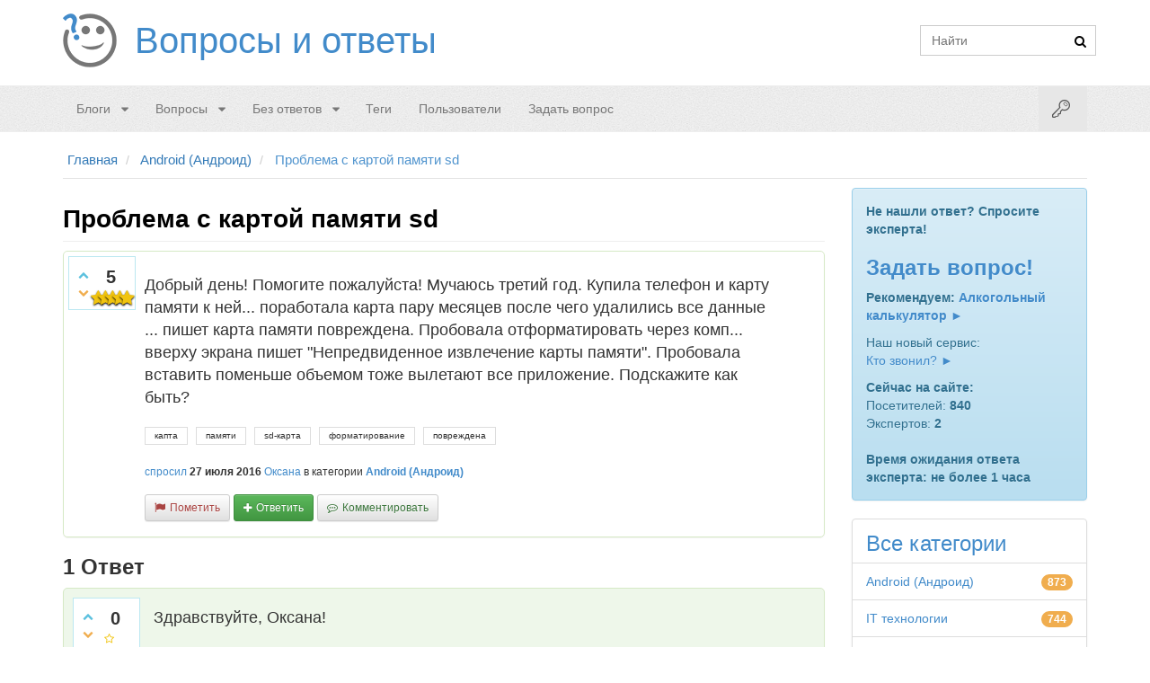

--- FILE ---
content_type: text/html; charset=utf-8
request_url: https://voprosoff.net/1595/%D0%BF%D1%80%D0%BE%D0%B1%D0%BB%D0%B5%D0%BC%D0%B0-%D1%81-%D0%BA%D0%B0%D1%80%D1%82%D0%BE%D0%B9-%D0%BF%D0%B0%D0%BC%D1%8F%D1%82%D0%B8-sd
body_size: 25330
content:
<!DOCTYPE html>
<html>
	<head>
		<meta http-equiv="content-type" content="text/html; charset=utf-8">
		<link rel="amphtml" href="https://voprosoff.net/amp/1595">
			<meta name="viewport" content="width=device-width, initial-scale=1">
			<title>Проблема с картой памяти sd | Voprosoff.net</title>
			<meta name="description" content="Добрый день! Помогите пожалуйста! Мучаюсь третий год. Купила телефон и карту памяти к ней... ...  тоже вылетают все приложение. Подскажите как быть?">
			<meta name="keywords" content="Android (Андроид),капта,памяти,sd-карта,форматирование,повреждена">
			<link rel="shortcut icon" href="/favicon.ico">
				<style>
					@font-face{font-family:'fontello';src:url('/fonts/fontello.eot?40710466');src:url('/fonts/fontello.eot?40710466#iefix') format('embedded-opentype'), url('/fonts/fontello.woff2?40710466') format('woff2'), url('/fonts/fontello.woff?40710466') format('woff'), url('/fonts/fontello.ttf?40710466') format('truetype'), url('/fonts/fontello.svg?40710466#fontello') format('svg');font-weight:normal;font-style:normal}[class^="social-icon-"],[class*=" social-icon-"]{font-family:'fontello';speak:none;font-style:normal;font-weight:normal;font-variant:normal;text-transform:none;text-decoration:none;line-height:1;-webkit-font-smoothing:antialiased;-moz-osx-font-smoothing:grayscale}.fa{display:inline-block;font-family:"fontello";font-style:normal;font-weight:normal;speak:none;text-decoration:none;width:1em;margin-right:.2em;text-align:center;-webkit-font-smoothing:antialiased;-moz-osx-font-smoothing:grayscale}.qa-form-light-button:before{display:inline-block;font-family:"fontello";font-style:normal;font-weight:normal;speak:none;text-rendering:auto;-webkit-font-smoothing:antialiased;-moz-osx-font-smoothing:grayscale;margin-right:5px}.qa-form-wide-button:before,.qa-form-tall-button:before{display:inline-block;font-family:"fontello";font-style:normal;font-weight:normal;font-size:inherit;text-rendering:auto;-webkit-font-smoothing:antialiased;-moz-osx-font-smoothing:grayscale;margin-right:5px}.fa-caret-down:before{content:'\e804'}.fa-caret-down{height:8px;width:12px}.fa-search:before{content:'\e801'}.fa-search{height:13px;width:14px}.fa-check:before{content:'\e809'}.fa-heart:before{content:'\e80a'}.fa-key:before{content:'\e803'}.fa-key{height:20px;width:20px}.fa-rss:before{content:"\f09e"}.fa-rss{height:14px;width:17px}.fa-chevron-right:before{content:"\f054"}.fa-youtube:before{content:"\f167"}.fa-youtube{font-size:28px}.fa-vk:before{content:"\f189"}.fa-vk{font-size:22px}.fa-facebook:before{content:"\f09a"}.fa-facebook{font-size:22px}.icon-star:before{content:'\e80e';}.icon-odnoklassniki:before{content:'\f263';}.social-icon-whatsapp:before{content:'\f232'}.icon-star-empty:before{content:'\e80f';}.social-icon-facebook:before{content:'\f09a'}.social-icon-vk:before{content:"\f189"}.social-icon-google-plus:before{content:"\f0d5"}.social-icon-twitter:before{content:"\f099"}.social-icon-reddit:before{content:'\e808'}.social-icon-envelope:before{content:"\f0e0"}.fa-twitter:before{content:"\f099"}.fa-twitter{font-size:22px}.fa-google-plus:before{content:"\f0d5"}.fa-google-plus{font-size:22px}.fa-chevron-up:before{content:'\e800'}.fa-chevron-down:before{content:'\e802'}.qa-form-light-button-flag:before{content:'\e807'}.qa-form-light-button-answer:before{content:'\e80b'}.qa-form-light-button-comment:before{content:'\f27b'}.qa-form-light-button-follow:before{content:'\f29c'}.qa-form-wide-button-ask:before,.qa-form-tall-button-ask:before{content:'\f29c'}.qa-form-light-button-edit:before,.qa-form-light-button-retagcat:before{content:'\e805'}.qa-form-light-button-hide:before{content:'\e806'}:before,:after{-webkit-box-sizing:border-box;-moz-box-sizing:border-box;box-sizing:border-box}p{margin:0 0 10px}a{background:0 0;text-decoration:none}img{padding:4px;line-height:1.42857143;background-color:#ffffff;border:1px solid #dddddd;border-radius:4px;-webkit-transition:all 0.2s ease-in-out;transition:all 0.2s ease-in-out;display:inline-block;max-width:100%;height:auto;-webkit-box-shadow:0 1px 2px rgba(0, 0, 0, 0.075);box-shadow:0 1px 2px rgba(0, 0, 0, 0.075);vertical-align:middle}.qa-a-item-main{float:left;width:85%;min-height:1px;padding:0 10px 10px 10px}.qa-a-selection{position:absolute;left:12px;top:85px;width:60px;text-align:center;float:left;-webkit-transition:all .5s ease;transition:all .5s ease}.breadcrumb > li > a,.breadcrumb > li i,.breadcrumb > li span{color:#337ab7;font-size:15px;font-weight:normal}.navbar-inverse:after,.navbar-default:after,main.donut-masthead:after,footer.donut-footer:after{content:'';display:block;position:absolute;top:0;right:0;bottom:0;left:0;opacity:.15;background-image:none\9}*{-webkit-box-sizing:border-box;-moz-box-sizing:border-box;box-sizing:border-box}.qa-main{position:relative;float:left;width:100%;min-height:1px;padding-left:15px;padding-right:15px}.qa-q-item-stats{float:left !important;float:left;width:22.5%;position:relative;min-height:1px;padding-left:15px;padding-right:15px}.qa-nav-sub{position:relative;min-height:1px;padding-left:15px;padding-right:15px}.qa-q-list-item{margin-left:-15px;margin-right:-15px;padding:5px 0px;border:1px solid transparent;-webkit-box-shadow:0 1px 1px rgba(0, 0, 0, 0.05);box-shadow:0 1px 1px rgba(0, 0, 0, 0.05);border-color:#dddddd;margin-bottom:15px}.qa-nav-sub .qa-nav-sub-list{margin-bottom:0;padding-left:0;list-style:none;border-bottom:1px solid #dddddd}.qa-template-user .qa-part-form-profile{float:left;width:100%;position:relative;min-height:1px;padding-left:15px;padding-right:15px;padding:15px;min-height:630px;border:1px solid #e2e2e2;border-bottom:0}.qa-nav-sub .qa-nav-sub-list > li{float:left;margin-bottom:-1px;position:relative;display:block}.qa-nav-sub .qa-nav-sub-list > li.active > a,.qa-nav-sub .qa-nav-sub-list > li.active > a:hover,.qa-nav-sub .qa-nav-sub-list > li.active > a:focus{color:#555555;background-color:#ffffff;border:1px solid #dddddd;border-bottom-color:transparent;cursor:default}.qa-nav-sub .qa-nav-sub-list > li > a{margin-right:2px;line-height:1.42857143;border:1px solid transparent;border-radius:4px 4px 0 0}.qa-nav-sub .qa-nav-sub-list > li > a{position:relative;display:block;padding:10px 15px}.qa-nav-sub .qa-nav-sub-list .qa-nav-sub-hot .qa-nav-sub-link{color:#af0000 !important;font-weight:700}.qa-template-questions .qa-nav-sub,.qa-template-unanswered .qa-nav-sub,.qa-template-updates .qa-nav-sub,.qa-template-user-questions .qa-nav-sub,.qa-template-user-answers .qa-nav-sub,.qa-template-user-activity .qa-nav-sub{padding-left:0;padding-right:0}.qa-nav-sub .qa-nav-sub-list > li > a:hover{border-color:#eeeeee #eeeeee #dddddd}.qa-nav-sub .qa-nav-sub-list > li > a:hover,.qa-nav-sub .qa-nav-sub-list > li > a:focus{text-decoration:none;background-color:#eeeeee}.dl-horizontal dd:before,.dl-horizontal dd:after,.container:before,.container:after,.container-fluid:before,.container-fluid:after,.row:before,.row:after,.form-horizontal .form-group:before,.form-horizontal .form-group:after,.btn-toolbar:before,.btn-toolbar:after,.btn-group-vertical > .btn-group:before,.btn-group-vertical > .btn-group:after,.nav:before,.nav:after,.navbar:before,.navbar:after,.navbar-header:before,.navbar-header:after,.navbar-collapse:before,.navbar-collapse:after,.pager:before,.pager:after,.panel-body:before,.panel-body:after,.modal-footer:before,.modal-footer:after,.qa-body-wrapper:before,.qa-body-wrapper:after,.qa-main-wrapper:before,.qa-main-wrapper:after,.qa-nav-sub .qa-nav-sub-list:before,.qa-nav-sub .qa-nav-sub-list:after,.qa-part-q-list:before,.qa-part-q-list:after,.qa-q-list-item:before,.qa-q-list-item:after{content:" ";display:table}article,aside,details,figcaption,figure,footer,header,hgroup,main,nav,section,summary{display:block}html{-webkit-tap-highlight-color:rgba(0,0,0,0);font-family:sans-serif;-webkit-text-size-adjust:100%;-ms-text-size-adjust:100%;font-size:10px}body{font-family:"Helvetica Neue",Helvetica,Arial,sans-serif;font-size:14px;line-height:1.42857143;color:#333;background-color:#fff;margin:0}header .search-bar{padding-top:20px;margin-right:0px;min-height:1px;width:auto}a:hover,a:focus{color:#2a6496;text-decoration:none}h1,h2,h3,h4,h5,h6,.h1,.h2,.h3,.h4,.h5,.h6,.hh2,.hh3{font-family:inherit;line-height:1.1;color:inherit}h1,.h1,h2,.h2,h3,.h3,.hh2,.hh3{margin-top:20px;margin-bottom:10px}h2,.h2,.hh2{font-size:24px}.hh3{font-size:22px}h4,.h4{font-size:18px}h1,.h1{font-size:28px}.entry-title{color:#000000;font-family:Arial, Helvetica, sans-serif;font-weight:700}.navbar-inverse .container,.navbar-default .container,main.donut-masthead .container,footer.donut-footer .container{position:relative;z-index:2}.navbar{border-top:1px solid #eee !important;border-bottom:1px solid #eee !important;position:relative;min-height:50px;border:1px solid transparent}.navbar-default{background-color:#f8f8f8;border-color:#e7e7e7}.container{padding-right:15px;padding-left:15px;margin-right:auto;margin-left:auto}.qa-q-view-main{float:left;width:85%;min-height:1px;padding:0 5px 10px 5px}.qa-template-user .qa-part-form-profile td{word-wrap:break-word}.qa-form-tall-image{text-align:center}.qa-template-user .qa-part-form-profile tbody#avatar .qa-avatar-image{padding:4px;line-height:1.42857143;background-color:#ffffff;border:1px solid #dddddd;border-radius:4px;-webkit-transition:all 0.2s ease-in-out;transition:all 0.2s ease-in-out;display:inline-block;max-width:100%;height:auto;-webkit-box-shadow:0 1px 2px rgba(0, 0, 0, 0.075);box-shadow:0 1px 2px rgba(0, 0, 0, 0.075)}.row{margin-right:-15px;margin-left:-15px}.col-xs-1,.col-sm-1,.col-md-1,.col-lg-1,.col-xs-2,.col-sm-2,.col-md-2,.col-lg-2,.col-xs-3,.col-sm-3,.col-md-3,.col-lg-3,.col-xs-4,.col-sm-4,.col-md-4,.col-lg-4,.col-xs-5,.col-sm-5,.col-md-5,.col-lg-5,.col-xs-6,.col-sm-6,.col-md-6,.col-lg-6,.col-xs-7,.col-sm-7,.col-md-7,.col-lg-7,.col-xs-8,.col-sm-8,.col-md-8,.col-lg-8,.col-xs-9,.col-sm-9,.col-md-9,.col-lg-9,.col-xs-10,.col-sm-10,.col-md-10,.col-lg-10,.col-xs-11,.col-sm-11,.col-md-11,.col-lg-11,.col-xs-12,.col-sm-12,.col-md-12,.col-lg-12{position:relative;min-height:1px;padding-right:15px;padding-left:15px}a{color:#428bca;text-decoration:none}.pull-right{float:right !important}.navbar-form{margin-bottom:8px}.input-group{position:relative;display:table;border-collapse:separate}input[type="text"],input[type="password"]{display:block;width:100%;height:34px;padding:6px 12px;font-size:14px;line-height:1.42857143;color:#555555;background-color:#ffffff;background-image:none;border:1px solid #cccccc;margin:0}input,button,select,textarea{font-family:inherit;font-size:inherit;line-height:inherit}.input-group-btn{position:relative;font-size:0;white-space:nowrap;vertical-align:middle;display:table-cell}.input-group .form-control:last-child,.input-group-addon:last-child,.input-group-btn:last-child>.btn,.input-group-btn:last-child>.btn-group>.btn,.input-group-btn:last-child>.dropdown-toggle,.input-group-btn:first-child>.btn:not(:first-child),.input-group-btn:first-child>.btn-group:not(:first-child)>.btn{border-top-left-radius:0;border-bottom-left-radius:0}.input-group-btn>.btn{position:relative}.navbar-static-top{border-width:0 0 1px}.container>.navbar-header,.container-fluid>.navbar-header,.container>.navbar-collapse,.container-fluid>.navbar-collapse{margin-right:-15px;margin-left:-15px}.navbar-default .navbar-toggle{border-color:#ddd}.navbar-toggle{margin-left:8px;margin-right:0px;float:left;position:relative;padding:9px 10px;margin-top:8px;margin-bottom:8px;background-color:transparent;background-image:none;border:1px solid transparent;border-radius:4px}.sr-only{position:absolute;width:1px;height:1px;padding:0;margin:-1px;overflow:hidden;clip:rect(0,0,0,0);border:0}.navbar-toggle .icon-bar{display:block;width:22px;height:2px;border-radius:1px}.navbar-default .navbar-toggle .icon-bar{background-color:#888}.navbar-toggle .icon-bar+.icon-bar{margin-top:4px}.nav{padding-left:0;margin-bottom:0;list-style:none}.navbar-default .navbar-nav>.active>a,.navbar-default .navbar-nav>.active>a:hover,.navbar-default .navbar-nav>.active>a:focus{color:#555;background-color:#e7e7e7}.navbar-nav>li>a{line-height:20px}.nav>li>a{position:relative;display:block;padding:10px 15px}.nav>li{position:relative;display:block}.navbar-nav>li>a{padding-top:10px;padding-bottom:10px;line-height:20px}.dropdown-menu{position:absolute;top:100%;left:0;z-index:1000;display:none;float:left;min-width:160px;padding:5px 0;margin:2px 0 0;font-size:14px;text-align:left;list-style:none;background-color:#fff;-webkit-background-clip:padding-box;background-clip:padding-box;border:1px solid #ccc;border:1px solid rgba(0,0,0,.15);border-radius:4px;-webkit-box-shadow:0 6px 12px rgba(0,0,0,.175);box-shadow:0 6px 12px rgba(0,0,0,.175)}.qa-template-user .qa-part-form-activity,.qa-template-user .qa-part-message-list{float:left;width:100%;position:relative;min-height:1px;padding-left:15px;padding-right:15px;border:1px solid #e2e2e2;padding:15px}.dropdown-menu a{padding:7px 10px !important}.radio,.checkbox{position:relative;display:block;margin-top:10px;margin-bottom:10px}label{max-width:100%;font-weight:700}.radio input[type=radio],.radio-inline input[type=radio],.checkbox input[type=checkbox],.checkbox-inline input[type=checkbox]{position:absolute;margin-top:4px \9;margin-left:-20px}input[type=radio],input[type=checkbox]{margin:4px 0 0;line-height:normal}input[type=checkbox],input[type=radio]{-webkit-box-sizing:border-box;-moz-box-sizing:border-box;box-sizing:border-box;padding:0}.hidden{display:none !important;visibility:hidden !important}.btn-primary{color:#fff;background-color:#428bca;border-color:#357ebd}.btn:link,.btn:visited{color:#fff}.btn-block{display:block;width:100%}.btn-success{color:#fff;background-color:#5cb85c;border-color:#4cae4c}.navbar-form{padding:10px 15px;margin-top:8px;margin-right:-15px;margin-bottom:8px;margin-left:-15px;border-top:1px solid transparent;border-bottom:1px solid transparent;-webkit-box-shadow:inset 0 1px 0 rgba(255,255,255,.1), 0 1px 0 rgba(255,255,255,.1);box-shadow:inset 0 1px 0 rgba(255,255,255,.1), 0 1px 0 rgba(255,255,255,.1)}.navbar-default .navbar-collapse,.navbar-default .navbar-form{border-color:#e7e7e7}.navbar-collapse{padding-right:15px;padding-left:15px;overflow-x:visible;-webkit-overflow-scrolling:touch;border-top:1px solid transparent;-webkit-box-shadow:inset 0 1px 0 rgba(255,255,255,.1);box-shadow:inset 0 1px 0 rgba(255,255,255,.1)}.collapse{display:none;visibility:hidden}.navbar-default .navbar-nav>li>a{color:#777}.navbar-nav>li>.dropdown-menu{margin-top:0;border-top-left-radius:0;border-top-right-radius:0}.dropdown-menu>li>a{display:block;padding:3px 20px;clear:both;font-weight:400;line-height:1.42857143;color:#333;white-space:nowrap}.navbar-default .navbar-nav>.open>a,.navbar-default .navbar-nav>.open>a:hover,.navbar-default .navbar-nav>.open>a:focus{color:#555;background-color:#e7e7e7}.open>.dropdown-menu{display:block}.fade{opacity:0;-webkit-transition:opacity .15s linear;-o-transition:opacity .15s linear;transition:opacity .15s linear}pre{display:block;padding:9.5px;margin:0 0 10px;font-size:13px;line-height:1.42857143;color:#333;word-break:break-all;word-wrap:break-word;background-color:#f5f5f5;border:1px solid #ccc;border-radius:4px}blockquote{padding:10px 20px;margin:0 0 20px;font-size:17.5px;border-left:5px solid #eee}code,kbd,pre,samp{font-family:Menlo,Monaco,Consolas,"Courier New",monospace}pre{overflow:auto}.tooltip{position:absolute;z-index:1070;display:block;font-size:12px;line-height:1.4;visibility:visible;filter:alpha(opacity=0);opacity:0}.tooltip.bottom{padding:5px 0;margin-top:3px}.tooltip.in{filter:alpha(opacity=90);opacity:.9}.tooltip-inner{max-width:200px;padding:3px 8px;color:#fff;text-align:center;text-decoration:none;background-color:#000;border-radius:4px}.tooltip-arrow{position:absolute;width:0;height:0;border-color:transparent;border-style:solid}.tooltip.bottom .tooltip-arrow{top:0;left:50%;margin-left:-5px;border-width:0 5px 5px;border-bottom-color:#000}.visible-xs,.visible-sm,.visible-md,.visible-lg{display:none !important}.pull-left{float:left !important}.col-xs-12{width:100%}header .logo{padding:15px 0px}header .logo .qa-logo{display:inline-block;vertical-align:top;zoom:1}header .logo .qa-logo-link{float:left;padding:15px 15px 15px 80px;line-height:30px;height:60px;text-shadow:0 1px 0 rgba(255, 255, 255, 0.25);font-size:40px;margin-bottom:5px;background:url(/images/logo.png) no-repeat left 50%}.qa-q-item-avatar-meta,.qa-q-view-avatar-meta,.qa-a-item-avatar-meta,.qa-c-item-avatar-meta{display:block}.qa-a-item-avatar{display:inline-block;vertical-align:middle;margin-right:5px}.qa-search-button{border:0;background:none;padding:2px 5px;margin-top:1px;left:-28px;margin-bottom:0;border-radius:3px;-webkit-box-shadow:none;box-shadow:none;outline:none;margin-left:-10px !important}.btn{display:inline-block;padding:6px 12px;margin-bottom:0;font-size:14px;font-weight:normal;line-height:1.42857143;text-align:center;white-space:nowrap;vertical-align:middle;cursor:pointer;-webkit-user-select:none;-moz-user-select:none;-ms-user-select:none;user-select:none;background-image:none;border:1px solid transparent;border-radius:4px}#nav{z-index:1010;margin-bottom:10px}.navbar-login-button{font-size:20px}#login-dropdown-menu{width:250px;padding:10px}.navbar-nav.navbar-right li .dropdown-menu{margin-top:7px}#login-dropdown-menu li{padding:2px;border-bottom:0}#login-dropdown-menu li label.checkbox{margin-left:20px}input[type=checkbox]{margin-right:5px}.navbar-nav > li.dropdown-split-left > a{padding-right:0}.navbar-nav > li.dropdown-split-right > a{padding:15px 10px}.navbar-nav:not(.navbar-right) li .dropdown-menu{margin-top:7px}.dropdown-menu li{border-bottom:1px solid #eee}.navbar-nav:not(.navbar-right) li .dropdown-menu:before{position:absolute;top:-7px;left:9px;display:inline-block;border-right:7px solid transparent;border-bottom:7px solid #ccc;border-left:7px solid transparent;border-bottom-color:rgba(0, 0, 0, 0.2);content:''}.navbar-nav:not(.navbar-right) li .dropdown-menu::after{position:absolute;top:-6px;left:10px;display:inline-block;border-right:6px solid transparent;border-bottom:6px solid #ffffff;border-left:6px solid transparent;content:''}.dropdown-menu li:last-child{border-bottom:0px}.dropdown-menu>.active>a,.dropdown-menu>.active>a:hover,.dropdown-menu>.active>a:focus{color:#fff;text-decoration:none;background-color:#428bca;outline:0}.dropdown-menu>li>a:hover,.dropdown-menu>li>a:focus{color:#262626;text-decoration:none;background-color:#f5f5f5}.donut-masthead{display:none;position:relative;border-bottom:1px solid #e2e2e2;margin-bottom:20px;color:#428bca}.page-title{position:relative;padding:6px 1px 40px 0px}.qa-rss-feed{border:none;border-radius:4px;color:#ffffff;display:block;font-size:17px;height:32px;width:32px;line-height:25px;margin:0;padding:8px 9px;background-color:#f0ad4e;float:right}.page-title h1{clear:none;font-size:29px;margin:0}.qa-ss-icon{border:none;color:#428bca;display:block;font-size:28px;height:32px;width:32px;line-height:25px;margin:0;padding:2px 4px;margin-left:10px;float:left}.ss-facebook{padding:2px 8px}.ss-google-plus{padding:2px 6px}.ss-twitter{padding:2px 3px}.donut-footer{padding-top:25px;padding-bottom:25px;margin-top:50px;color:#777777;text-align:center;border-top:1px solid #e2e2e2;background-color:#fbfbfb;position:relative}.qa-body-wrapper{margin-right:auto;margin-left:auto;padding-left:15px;padding-right:15px}.qa-main-wrapper{margin-left:-15px;margin-right:-15px}.qa-widget-full.qa-widget-full-high{margin-top:0px}.qa-widget-full-high{margin-bottom:0}.breadcrumb-wrapper{border-bottom:1px solid #e2e2e2;position:relative;padding:10px 5px;margin:0 15px 10px 15px}.breadcrumb{padding:0;margin:0;list-style:none;background-color:transparent;display:block}.breadcrumb > li{display:inline-block}.breadcrumb > li:last-child > a,.breadcrumb > li:last-child i,.breadcrumb > li:last-child span{color:#5094ce}.breadcrumb > li + li:before{padding:0 5px;color:#ccc;font-weight:normal;content:"/\00a0"}.qa-part-q-list{margin-left:-15px;margin-right:-15px}.qa-q-list{position:relative;float:left;width:100%;min-height:1px;padding-left:15px;padding-right:15px;margin-bottom:10px}.qa-q-list-item:first-child{border-top-right-radius:0;border-top-left-radius:0}.qa-suggest-next{position:relative;float:left;width:100%;min-height:1px;padding-left:15px;padding-right:15px;background:#f4f4f4;border:1px solid #c7dce6;color:#444;font-size:14px;text-align:center;clear:both;padding:8px;margin-top:22px;border-radius:3px;-webkit-box-shadow:0 10px 15px 0 #ffffff inset, 0 0 5px 0 rgba(0, 0, 0, 0.05);box-shadow:0 10px 15px 0 #ffffff inset, 0 0 5px 0 rgba(0, 0, 0, 0.05)}.qa-sidepanel{position:relative;min-height:1px;padding-left:15px;padding-right:15px;min-height:80px}.qa-voting{background:#fff;border:1px solid #bce8f1;float:left;width:65px;height:60px;margin-right:5px;padding:0 0 0 3px;border-radius:0}.qa-vote-buttons{position:relative;height:60px;width:16px;float:left}.qa-vote-first-button{position:absolute;left:2px;top:6px}.qa-vote-up-button,.qa-vote-up-button:active,.qa-vote-up-button.active,.qa-vote-up-button[disabled],fieldset[disabled] .qa-vote-up-button{background-color:transparent;-webkit-box-shadow:none;box-shadow:none}.qa-vote-up-button{color:#428bca;font-weight:normal;border-radius:0;color:#5bc0de}.qa-vote-one-button,.qa-vote-first-button,.qa-vote-second-button,.qa-vote-up-button{display:inline-block;margin-bottom:0;font-weight:normal;text-align:center;vertical-align:middle;-ms-touch-action:manipulation;touch-action:manipulation;cursor:pointer;background-image:none;border:1px solid transparent;white-space:nowrap;padding:6px 12px;font-size:14px;line-height:1.42857143;border-radius:4px;-webkit-user-select:none;-moz-user-select:none;-ms-user-select:none;user-select:none;padding:1px 5px;font-size:12px;line-height:1.5;border-radius:3px;padding:4px}.qa-vote-second-button{position:absolute;left:2px;bottom:6px}.qa-vote-down-button,.qa-vote-down-button:hover,.qa-vote-down-button:focus,.qa-vote-down-button:active{border-color:transparent}.qa-vote-down-button,.qa-vote-down-button:active,.qa-vote-down-button.active,.qa-vote-down-button[disabled],fieldset[disabled] .qa-vote-down-button{background-color:transparent;-webkit-box-shadow:none;box-shadow:none}.qa-vote-down-button{color:#428bca;font-weight:normal;border-radius:0;color:#f0ad4e}.qa-vote-one-button,.qa-vote-first-button,.qa-vote-second-button,.qa-vote-up-button{display:inline-block;margin-bottom:0;font-weight:normal;text-align:center;vertical-align:middle;-ms-touch-action:manipulation;touch-action:manipulation;cursor:pointer;background-image:none;border:1px solid transparent;white-space:nowrap;padding:6px 12px;font-size:14px;line-height:1.42857143;border-radius:4px;-webkit-user-select:none;-moz-user-select:none;-ms-user-select:none;user-select:none;padding:1px 5px;font-size:12px;line-height:1.5;border-radius:3px;padding:4px}.qa-netvote-count{text-align:center;display:block}.qa-netvote-count-data{font-size:20px;line-height:24px;font-weight:700;display:block;margin-top:10px;overflow:hidden}.qa-netvote-count-pad{font-size:12px}.qa-a-count{background:#fff;border:1px solid #d6e9c6;color:#3c763d;float:left;width:60px;height:60px;text-align:center;margin-right:5px;padding:0;border-radius:0}.qa-a-count-zero{background:#ffffff;border:1px solid #ebccd1;color:#a94442}.qa-a-count-data{font-size:20px;line-height:24px;font-weight:700;display:block;margin-top:10px}.qa-a-count-pad{font-size:12px}.qa-q-item-title a{font-size:18px;font-weight:bold;line-height:1.42857143}.qa-q-item-title{color:#000000;font-size:16px}.qa-q-item-avatar-meta{margin:5px}.qa-q-item-avatar-meta,.qa-q-view-avatar-meta,.qa-a-item-avatar-meta,.qa-c-item-avatar-meta{display:block}.qa-q-item-meta{display:inline;vertical-align:middle;font-size:12px}.qa-user-link,.qa-category-link{color:#428bca;font-weight:700}.qa-q-item-tags{margin:10px 0}.qa-q-item-tag-list{list-style:none;margin:0;padding:0}.qa-q-item-tag-item{display:inline;margin-top:2px}.qa-q-item-tag-item,.qa-tag-link{float:left;height:20px;line-height:18px;position:relative;font-size:10px}.qa-tag-link{margin-left:0;margin-right:5px;padding:0 10px 0 10px;background:#fff;color:#333;text-decoration:none;-webkit-transition:all 0.75s ease-in-out;transition:all 0.75s ease-in-out;border-bottom-right-radius:0;border-top-right-radius:0;cursor:pointer;border:1px solid #ddd}.qa-q-item-main{float:left;width:77.5%;position:relative;min-height:1px;padding-left:15px;padding-right:15px;padding-left:0px}.qa-sidebar,.qa-feed,.qa-widget-side,.qa-nav-cat{border-radius:3px}.qa-sidebar{padding:15px;margin-bottom:20px;border:1px solid transparent;border-radius:4px;text-shadow:0 1px 0 rgba(255, 255, 255, 0.2);-webkit-box-shadow:inset 0 1px 0 rgba(255, 255, 255, 0.25), 0 1px 2px rgba(0, 0, 0, 0.05);box-shadow:inset 0 1px 0 rgba(255, 255, 255, 0.25), 0 1px 2px rgba(0, 0, 0, 0.05);background-color:#d9edf7;border-color:#bce8f1;color:#31708f;background-image:-webkit-linear-gradient(top, #d9edf7 0%, #b9def0 100%);background-image:-webkit-gradient(linear, left top, left bottom, from(#d9edf7), to(#b9def0));background-image:linear-gradient(to bottom, #d9edf7 0%, #b9def0 100%);background-repeat:repeat-x;filter:progid:DXImageTransform.Microsoft.gradient(startColorstr='#ffd9edf7', endColorstr='#ffb9def0', GradientType=0);border-color:#9acfea}.qa-widget-side,.qa-nav-cat{background:#ffffff;border-radius:5px}.qa-nav-cat-list-1{font-size:14px}.qa-nav-cat-list{list-style:none;margin:0;margin-bottom:20px;padding-left:0;border-radius:4px;-webkit-box-shadow:0 1px 2px rgba(0, 0, 0, 0.075);box-shadow:0 1px 2px rgba(0, 0, 0, 0.075)}.qa-nav-cat-list > li:first-child{border-top-right-radius:4px;border-top-left-radius:4px}.qa-nav-cat-list .qa-nav-cat-all{height:50px}.qa-nav-cat-list > li{position:relative;display:block;padding:10px 15px;margin-bottom:-1px;background-color:#ffffff;border:1px solid #dddddd}.qa-nav-cat-item{text-align:right}.qa-nav-cat-list .qa-nav-cat-all a{font-size:24px}.qa-nav-cat-item .qa-nav-cat-link{clear:both;float:left}.qa-nav-cat-item a{padding-bottom:1px}.qa-nav-cat-list > li:last-child{margin-bottom:0;border-bottom-right-radius:4px;border-bottom-left-radius:4px}.qa-feed{padding:15px;margin:0 0 10px 0;border:1px solid #e5e5e5}.qa-feed .icon-wrapper{display:block;float:left !important;float:left;height:50px;margin-right:10px;margin-top:-4px}.qa-feed .qa-feed-link{font-size:14px;color:#555555}.qa-feed .qa-feed-icon{background-color:#f0ad4e;color:#ffffff;padding:5px 6px 5px 9px;border:1px solid #faebcc;border-radius:5px;float:left !important;float:left}.qa-nav-cat-item .qa-nav-cat-note{display:inline-block;min-width:10px;padding:3px 7px;font-size:12px;font-weight:bold;color:#ffffff;line-height:1;vertical-align:baseline;white-space:nowrap;text-align:center;background-color:#777777;border-radius:10px;background-color:#f0ad4e}.subnav-row{margin-bottom:10px}.qa-page-links{font-size:12px;clear:both;zoom:1;padding:12px 0}.qa-page-links-label{display:none}.qa-page-links-list{display:inline-block;padding-left:0;margin:20px 0;border-radius:4px}.qa-page-links-list > li{display:inline}.qa-page-links-list > li:first-child > a,.qa-page-links-list > li:first-child > span{margin-left:0;border-bottom-left-radius:4px;border-top-left-radius:4px}.qa-page-links-list > .active > a,.qa-page-links-list > .active > span,.qa-page-links-list > .active > a:hover,.qa-page-links-list > .active > span:hover,.qa-page-links-list > .active > a:focus,.qa-page-links-list > .active > span:focus{z-index:2;color:#ffffff;background-color:#428bca;border-color:#428bca;cursor:default}.qa-page-links-list > li > a,.qa-page-links-list > li > span{position:relative;float:left;padding:6px 12px;line-height:1.42857143;text-decoration:none;color:#428bca;background-color:#ffffff;border:1px solid #dddddd;margin-left:-1px}.qa-page-links-list > .disabled > span,.qa-page-links-list > .disabled > span:hover,.qa-page-links-list > .disabled > span:focus,.qa-page-links-list > .disabled > a,.qa-page-links-list > .disabled > a:hover,.qa-page-links-list > .disabled > a:focus{color:#777777;background-color:#ffffff;border-color:#dddddd;cursor:not-allowed}.qa-page-links-list > li > a:hover,.qa-page-links-list > li > span:hover,.qa-page-links-list > li > a:focus,.qa-page-links-list > li > span:focus{color:#2a6496;background-color:#eeeeee;border-color:#dddddd}.qa-footer{color:#777777;text-align:center}.qa-attribution{float:right}.qa-footer a,.qa-footer a:visited{text-decoration:underline}.qa-q-list-item:hover{background:#eee}.qa-main h1{padding-bottom:9px;margin:40px 0 20px;border-bottom:1px solid #eeeeee;margin:20px 0 10px}.qa-template-question .qa-part-q-view{position:relative}.qa-part-q-view{border:1px solid transparent;-webkit-box-shadow:0 1px 1px rgba(0, 0, 0, 0.05);box-shadow:0 1px 1px rgba(0, 0, 0, 0.05);border-color:#dddddd;border-radius:5px;padding:5px}.qa-part-q-view-solved{border:1px solid transparent;-webkit-box-shadow:0 1px 1px rgba(0, 0, 0, 0.05);box-shadow:0 1px 1px rgba(0, 0, 0, 0.05);border-color:#dddddd;border-color:#d6e9c6}.qa-q-view{padding-top:20px}.qa-q-view .qa-voting{width:75px;margin-top:-20px}.qa-q-view-content{margin-bottom:20px;font-size:14px;word-wrap:break-word}.qa-q-view-content .entry-content{font-size:18px}.qa-q-view-follows{background:#eeeeee;padding:5px 10px}.qa-q-view-follows{padding:15px;margin-bottom:20px;border:1px solid transparent;border-radius:4px;text-shadow:0 1px 0 rgba(255, 255, 255, 0.2);-webkit-box-shadow:inset 0 1px 0 rgba(255, 255, 255, 0.25), 0 1px 2px rgba(0, 0, 0, 0.05);box-shadow:inset 0 1px 0 rgba(255, 255, 255, 0.25), 0 1px 2px rgba(0, 0, 0, 0.05);background-color:#d9edf7;border-color:#bce8f1;color:#31708f;background-image:-webkit-linear-gradient(top, #d9edf7 0%, #b9def0 100%);background-image:-webkit-gradient(linear, left top, left bottom, from(#d9edf7), to(#b9def0));background-image:linear-gradient(to bottom, #d9edf7 0%, #b9def0 100%);background-repeat:repeat-x;filter:progid:DXImageTransform.Microsoft.gradient(startColorstr='#ffd9edf7', endColorstr='#ffb9def0', GradientType=0);border-color:#9acfea}.qa-q-view-follows-link{font-weight:bold;color:#3B5998 !important}.qa-q-view-tags{clear:both;margin-bottom:14px}.qa-q-view-tags:before,.qa-q-view-tags:after{content:" ";display:table}.qa-q-view-tag-list{list-style:none;margin:0;padding:0}.qa-q-view-tag-item{display:inline-block}qa-tag-link{margin-left:0;margin-right:5px;padding:0 10px 0 10px;background:#fff;color:#333;text-decoration:none;-webkit-transition:all 0.75s ease-in-out;transition:all 0.75s ease-in-out;border-bottom-right-radius:0;border-top-right-radius:0;cursor:pointer;border:1px solid #ddd}.qa-q-item-tag-item,.qa-tag-link{float:left;height:20px;line-height:18px;position:relative;font-size:10px}.qa-tag-link:hover{background:#3071a9;color:#ffffff;text-decoration:none}.qa-q-view-tags:after{clear:both}.qa-q-view-meta{display:inline-block;vertical-align:middle;font-size:12px}.qa-q-view-when-data{font-weight:700}.qa-q-view-who-data,.qa-q-view-where-data{color:#428bca}.qa-user-link,.qa-category-link{color:#428bca;font-weight:700}.qa-q-view-buttons{margin-top:16px}.qa-form-light-button{display:inline-block;margin-bottom:0;font-weight:normal;text-align:center;vertical-align:middle;-ms-touch-action:manipulation;touch-action:manipulation;cursor:pointer;background-image:none;border:1px solid transparent;white-space:nowrap;padding:6px 12px;font-size:14px;line-height:1.42857143;border-radius:4px;-webkit-user-select:none;-moz-user-select:none;-ms-user-select:none;user-select:none;color:#333333;background-color:#ffffff;border-color:#cccccc;text-shadow:0 -1px 0 rgba(0, 0, 0, 0.2);-webkit-box-shadow:inset 0 1px 0 rgba(255, 255, 255, 0.15), 0 1px 1px rgba(0, 0, 0, 0.075);box-shadow:inset 0 1px 0 rgba(255, 255, 255, 0.15), 0 1px 1px rgba(0, 0, 0, 0.075);background-image:-webkit-linear-gradient(top, #ffffff 0%, #e0e0e0 100%);background-image:-webkit-gradient(linear, left top, left bottom, from(#ffffff), to(#e0e0e0));background-image:linear-gradient(to bottom, #ffffff 0%, #e0e0e0 100%);filter:progid:DXImageTransform.Microsoft.gradient(startColorstr='#ffffffff', endColorstr='#ffe0e0e0', GradientType=0);filter:progid:DXImageTransform.Microsoft.gradient(enabled = false);background-repeat:repeat-x;border-color:#dbdbdb;text-shadow:0 1px 0 #fff;border-color:#ccc;padding:5px 10px;font-size:12px;line-height:1.5;border-radius:3px;text-transform:capitalize;margin-bottom:2px}.qa-form-light-button-flag,.qa-form-light-button-flag:hover{color:#a94442}.qa-form-light-button:hover,.qa-form-light-button:focus{background-color:#e0e0e0;background-position:0 -15px}.qa-form-light-button-comment,.qa-form-light-button-comment:hover{color:#3c763d}.qa-nav-main-clear:before,.qa-nav-sub-clear:before,.qa-q-item-clear:before,.qa-q-view-clear:before,.qa-a-item-clear:before,.qa-c-item-clear:before,.qa-footer-clear:before,.qa-page-links-clear:before,.qa-nav-main-clear:after,.qa-nav-sub-clear:after,.qa-q-item-clear:after,.qa-q-view-clear:after,.qa-a-item-clear:after,.qa-c-item-clear:after,.qa-footer-clear:after,.qa-page-links-clear:after{content:" ";display:table}.qa-nav-main-clear:after,.qa-nav-sub-clear:after,.qa-q-item-clear:after,.qa-q-view-clear:after,.qa-a-item-clear:after,.qa-c-item-clear:after,.qa-footer-clear:after,.qa-page-links-clear:after{clear:both}.qa-form-light-button-answer{color:#ffffff;background-color:#5cb85c;border-color:#4cae4c;text-shadow:0 -1px 0 rgba(0, 0, 0, 0.2);-webkit-box-shadow:inset 0 1px 0 rgba(255, 255, 255, 0.15), 0 1px 1px rgba(0, 0, 0, 0.075);box-shadow:inset 0 1px 0 rgba(255, 255, 255, 0.15), 0 1px 1px rgba(0, 0, 0, 0.075);background-image:-webkit-linear-gradient(top, #5cb85c 0%, #419641 100%);background-image:-webkit-gradient(linear, left top, left bottom, from(#5cb85c), to(#419641));background-image:linear-gradient(to bottom, #5cb85c 0%, #419641 100%);filter:progid:DXImageTransform.Microsoft.gradient(startColorstr='#ff5cb85c', endColorstr='#ff419641', GradientType=0);filter:progid:DXImageTransform.Microsoft.gradient(enabled = false);background-repeat:repeat-x;border-color:#3e8f3e}.qa-c-form h2{font-size:18px;padding-left:10px}table{width:100%;max-width:100%;margin-bottom:20px;background-color:transparent;border-spacing:0}.qa-form-tall-table,.qa-form-wide-table{width:100%;border-collapse:collapse}.qa-part-a-list > h2#a_list_title{min-height:20px;padding:19px;margin-bottom:20px;background-color:#f5f5f5;border:1px solid #e3e3e3;border-radius:4px;-webkit-box-shadow:inset 0 1px 1px rgba(0, 0, 0, 0.05);box-shadow:inset 0 1px 1px rgba(0, 0, 0, 0.05);background-image:-webkit-linear-gradient(top, #e8e8e8 0%, #f5f5f5 100%);background-image:-webkit-gradient(linear, left top, left bottom, from(#e8e8e8), to(#f5f5f5));background-image:linear-gradient(to bottom, #e8e8e8 0%, #f5f5f5 100%);background-repeat:repeat-x;filter:progid:DXImageTransform.Microsoft.gradient(startColorstr='#ffe8e8e8', endColorstr='#fff5f5f5', GradientType=0);border-color:#dcdcdc;-webkit-box-shadow:inset 0 1px 3px rgba(0, 0, 0, 0.05), 0 1px 0 rgba(255, 255, 255, 0.1);box-shadow:inset 0 1px 3px rgba(0, 0, 0, 0.05), 0 1px 0 rgba(255, 255, 255, 0.1);padding:9px;border-radius:3px;font-size:21px}.qa-a-list-item{position:relative;padding:20px 10px;border:1px solid transparent;-webkit-box-shadow:0 1px 1px rgba(0, 0, 0, 0.05);box-shadow:0 1px 1px rgba(0, 0, 0, 0.05);border-color:#dddddd}.qa-a-list-item-selected{background:#eef7ea;border:1px solid #d6e9c6}.qa-form-wide-note{font-size:14px;margin-left:5px;color:#777777}.qa-template-user .qa-part-form-activity td .qa-uf-user-points,.qa-template-user .qa-part-form-activity td .qa-uf-user-q-posts,.qa-template-user .qa-part-form-activity td .qa-uf-user-a-posts,.qa-template-user .qa-part-form-activity td .qa-uf-user-c-posts,.qa-template-user .qa-part-form-activity td .qa-uf-user-q-votes,.qa-template-user .qa-part-form-activity td .qa-uf-user-a-votes,.qa-template-user .qa-part-form-activity td .qa-uf-user-upvotes,.qa-template-user .qa-part-form-activity td .qa-uf-user-downvotes,.qa-template-user .qa-part-form-activity td .qa-uf-user-upvoteds,.qa-template-user .qa-part-form-activity td .qa-uf-user-downvoteds{font-size:18px;color:#428bca;font-weight:700}.qa-template-user .qa-part-message-list .qa-form-tall-text,.qa-template-user .qa-part-form-profile .qa-form-wide-text{width:100% !important}.qa-message-item{background-color:#ffffff;border:1px solid transparent;border-radius:4px;-webkit-box-shadow:0 1px 1px rgba(0, 0, 0, 0.05);box-shadow:0 1px 1px rgba(0, 0, 0, 0.05);border-color:#dddddd;padding:15px;margin-bottom:5px}.qa-message-content{font-size:18px;margin-bottom:10px}.qa-message-meta{display:inline-block;vertical-align:middle;font-size:12px;color:#777777}.qa-form-light-button-delete{color:#ffffff;background-color:#d9534f;border-color:#d43f3a;text-shadow:0 -1px 0 rgba(0, 0, 0, 0.2);-webkit-box-shadow:inset 0 1px 0 rgba(255, 255, 255, 0.15), 0 1px 1px rgba(0, 0, 0, 0.075);box-shadow:inset 0 1px 0 rgba(255, 255, 255, 0.15), 0 1px 1px rgba(0, 0, 0, 0.075);background-image:-webkit-linear-gradient(top, #d9534f 0%, #c12e2a 100%);background-image:-webkit-gradient(linear, left top, left bottom, from(#d9534f), to(#c12e2a));background-image:linear-gradient(to bottom, #d9534f 0%, #c12e2a 100%);filter:progid:DXImageTransform.Microsoft.gradient(startColorstr='#ffd9534f', endColorstr='#ffc12e2a', GradientType=0);filter:progid:DXImageTransform.Microsoft.gradient(enabled = false);background-repeat:repeat-x;border-color:#b92c28}.qa-message-buttons .qa-form-light-button{padding:1px 5px;font-size:12px;line-height:1.5;border-radius:3px}.qa-form-light-button:hover,.qa-form-light-button:focus{background-color:#e0e0e0;background-position:0 -15px}.qa-message-buttons{display:inline-block;vertical-align:middle;font-size:12px;margin-left:12px;float:right}.qa-a-list-item:first-child{border-top-right-radius:5px;border-top-left-radius:5px}.qa-a-list-item:last-child{border-bottom-right-radius:5px;border-bottom-left-radius:5px}.qa-form-wide-label,.qa-form-wide-data{border-bottom:1px solid transparent;-webkit-box-shadow:0 1px 1px rgba(0, 0, 0, 0.05);box-shadow:0 1px 1px rgba(0, 0, 0, 0.05);border-color:#eeeeee;white-space:nowrap;padding:10px}.qa-a-selected{display:inline-block;margin-bottom:0;font-weight:normal;text-align:center;vertical-align:middle;-ms-touch-action:manipulation;touch-action:manipulation;cursor:pointer;background-image:none;border:1px solid transparent;white-space:nowrap;padding:6px 12px;font-size:14px;line-height:1.42857143;border-radius:4px;-webkit-user-select:none;-moz-user-select:none;-ms-user-select:none;user-select:none;color:#333333;background-color:#ffffff;border-color:#cccccc;text-shadow:0 -1px 0 rgba(0, 0, 0, 0.2);-webkit-box-shadow:inset 0 1px 0 rgba(255, 255, 255, 0.15), 0 1px 1px rgba(0, 0, 0, 0.075);box-shadow:inset 0 1px 0 rgba(255, 255, 255, 0.15), 0 1px 1px rgba(0, 0, 0, 0.075);background-image:-webkit-linear-gradient(top, #ffffff 0%, #e0e0e0 100%);background-image:-webkit-gradient(linear, left top, left bottom, from(#ffffff), to(#e0e0e0));background-image:linear-gradient(to bottom, #ffffff 0%, #e0e0e0 100%);filter:progid:DXImageTransform.Microsoft.gradient(startColorstr='#ffffffff', endColorstr='#ffe0e0e0', GradientType=0);filter:progid:DXImageTransform.Microsoft.gradient(enabled = false);background-repeat:repeat-x;border-color:#dbdbdb;text-shadow:0 1px 0 #fff;border-color:#ccc;height:50px;width:50px;font-size:25px;padding-top:12px;background-color:#dff0d8;color:#3c763d;border-radius:200px !important}.qa-a-item-content{font-size:18px;margin-bottom:16px;word-wrap:break-word}.qa-a-selected-text{font-size:9px;display:block;color:#3c763d;margin-top:2px}.qa-a-list-item .qa-voting{margin-top:-10px}.clearfix:before,.clearfix:after,.dl-horizontal dd:before,.dl-horizontal dd:after,.container:before,.container:after,.container-fluid:before,.container-fluid:after,.row:before,.row:after,.form-horizontal .form-group:before,.form-horizontal .form-group:after,.btn-toolbar:before,.btn-toolbar:after,.btn-group-vertical>.btn-group:before,.btn-group-vertical>.btn-group:after,.nav:before,.nav:after,.navbar:before,.navbar:after,.navbar-header:before,.navbar-header:after,.navbar-collapse:before,.navbar-collapse:after,.pager:before,.pager:after,.panel-body:before,.panel-body:after,.modal-footer:before,.modal-footer:after{display:table;content:" "}.qa-q-list-item:last-child{border-bottom-right-radius:5px;border-bottom-left-radius:5px}.qa-waiting{margin:0px 12px 0px 5px;vertical-align:middle;color:#428bca;z-index:1000;font-size:inherit}.fa-spin{-webkit-animation:fa-spin 2s infinite linear;animation:fa-spin 2s infinite linear}.donut-top{display:inline-block;height:40px;width:40px;position:fixed;cursor:pointer;border-radius:4px;bottom:10%;right:10px;box-shadow:0 0 10px rgba(0,0,0,.05);visibility:hidden;opacity:0;-webkit-transition:opacity .3s 0s,visibility 0s 0s;-moz-transition:opacity .3s 0s,visibility 0s 0s;transition:opacity .3s 0s,visibility 0s 0s;text-align:center;background-color:#f0ad4e;font-size:1.4em;padding:4px 0}.donut-top,.donut-top:active,.donut-top:focus,.donut-top:hover{color:#fff}.donut-top.is-visible{visibility:visible;opacity:1}.donut-top.fade-out{opacity:.5}.donut-top.fade-out,.donut-top.is-visible,.no-touch .donut-top:hover{-webkit-transition:opacity .3s 0s,visibility 0s 0s;-moz-transition:opacity .3s 0s,visibility 0s 0s;transition:opacity .3s 0s,visibility 0s 0s}.no-touch .donut-top:hover{background-color:#f0ad4e;opacity:1}.thumbnail img{border:none;box-shadow:none}.thumbnail .caption .btn{float:right;margin-left:2px}.thumbnail .caption p{overflow:hidden}.video-responsive{position:relative;padding-bottom:56.25%;height:0;overflow:hidden}.video-responsive iframe,.video-responsive object,.video-responsive embed{position:absolute;top:0;left:0;width:100%;height:100%}.qa-template-user .qa-main{float:left;width:100%;position:relative;min-height:1px;padding-left:15px;padding-right:15px}////////////////////// Responsive //////////////////////////////////////////////////////////////////////////////////////// .thumbnail > img,.thumbnail a > img,.carousel-inner > .item > img,.carousel-inner > .item > a > img{display:block;max-width:100%;height:auto}.btn-group-lg > .btn{padding:10px 16px;font-size:18px;line-height:1.33;border-radius:6px}.btn-group-sm > .btn{padding:5px 10px;font-size:12px;line-height:1.5;border-radius:3px}.btn-group-xs > .btn{padding:1px 5px;font-size:12px;line-height:1.5;border-radius:3px}.dl-horizontal dd:before,.dl-horizontal dd:after,.container:before,.container:after,.container-fluid:before,.container-fluid:after,.row:before,.row:after,.form-horizontal .form-group:before,.form-horizontal .form-group:after,.btn-toolbar:before,.btn-toolbar:after,.btn-group-vertical > .btn-group:before,.btn-group-vertical > .btn-group:after,.nav:before,.nav:after,.navbar:before,.navbar:after,.navbar-header:before,.navbar-header:after,.navbar-collapse:before,.navbar-collapse:after,.pager:before,.pager:after,.panel-body:before,.panel-body:after,.modal-footer:before,.modal-footer:after{content:" ";display:table}.dl-horizontal dd:after,.container:after,.container-fluid:after,.row:after,.form-horizontal .form-group:after,.btn-toolbar:after,.btn-group-vertical > .btn-group:after,.nav:after,.navbar:after,.navbar-header:after,.navbar-collapse:after,.pager:after,.panel-body:after,.modal-footer:after{clear:both}@media screen and (max-width: 767px){.qa-main-wrapper{position:relative;-webkit-transition:all 0.25s ease-out;transition:all 0.25s ease-out}}@media screen and (max-width: 767px){.qa-main-wrapper{left:0}}@media screen and (max-width: 767px){.qa-main-wrapper .sidebar-offcanvas{left:-50%}.qa-main-wrapper.active{left:50%}}@media screen and (max-width: 767px){.qa-main-wrapper .qa-left-side-bar{left:-50%;margin-left:10px}.qa-main-wrapper.active{left:50%}}.qa-left-side-bar{position:relative;float:left;width:50%;min-height:1px;padding-left:15px;padding-right:15px;min-height:100px;z-index:1000}@media (min-width: 768px) and (max-width: 991px){.qa-left-side-bar{display:none !important}}@media (min-width: 992px) and (max-width: 1199px){.qa-left-side-bar{display:none !important}}@media (min-width: 1200px){.qa-left-side-bar{display:none !important}}@media screen and (max-width: 767px){.qa-left-side-bar{position:absolute;top:0;width:50%}}.toggle-icon{padding:10px 10px}@media (max-width: 767px){.qa-nav-sub{display:none !important}}@media screen and (max-width: 767px){.qa-template-admin .qa-main-wrapper{position:relative;-webkit-transition:all 0.25s ease-out;transition:all 0.25s ease-out}}@media screen and (max-width: 767px){.qa-template-admin .qa-main-wrapper{left:0}}@media screen and (max-width: 767px){.qa-template-admin .qa-main-wrapper .sidebar-offcanvas{left:-50%}.qa-template-admin .qa-main-wrapper.active{left:50%}}@media screen and (max-width: 767px){.qa-template-admin .qa-main-wrapper .qa-left-side-bar{left:-50%;margin-left:10px}.qa-template-admin .qa-main-wrapper.active{left:50%}}.qa-template-admin .qa-main{float:left;width:100%;position:relative;min-height:1px;padding-left:15px;padding-right:15px}@media (min-width: 768px){.qa-template-admin .qa-main{float:left;width:75%}}.qa-template-admin .qa-left-side-bar{float:left;width:50%;position:relative;min-height:1px;padding-left:15px;padding-right:15px;display:none !important;min-height:100px;z-index:1000}@media (min-width: 768px){.qa-template-admin .qa-left-side-bar{float:left;width:25%}}@media (max-width: 767px){.qa-template-admin .qa-left-side-bar{display:block !important}table.qa-template-admin .qa-left-side-bar{display:table}tr.qa-template-admin .qa-left-side-bar{display:table-row !important}th.qa-template-admin .qa-left-side-bar,td.qa-template-admin .qa-left-side-bar{display:table-cell !important}}@media (min-width: 768px) and (max-width: 991px){.qa-template-admin .qa-left-side-bar{display:block !important}table.qa-template-admin .qa-left-side-bar{display:table}tr.qa-template-admin .qa-left-side-bar{display:table-row !important}th.qa-template-admin .qa-left-side-bar,td.qa-template-admin .qa-left-side-bar{display:table-cell !important}}@media (min-width: 992px) and (max-width: 1199px){.qa-template-admin .qa-left-side-bar{display:block !important}table.qa-template-admin .qa-left-side-bar{display:table}tr.qa-template-admin .qa-left-side-bar{display:table-row !important}th.qa-template-admin .qa-left-side-bar,td.qa-template-admin .qa-left-side-bar{display:table-cell !important}}@media (min-width: 1200px){.qa-template-admin .qa-left-side-bar{display:block !important}table.qa-template-admin .qa-left-side-bar{display:table}tr.qa-template-admin .qa-left-side-bar{display:table-row !important}th.qa-template-admin .qa-left-side-bar,td.qa-template-admin .qa-left-side-bar{display:table-cell !important}}@media screen and (max-width: 767px){.qa-template-admin .qa-left-side-bar{position:absolute;top:0;width:50%}}.dl-horizontal dd:after,.container:after,.container-fluid:after,.row:after,.form-horizontal .form-group:after,.btn-toolbar:after,.btn-group-vertical > .btn-group:after,.nav:after,.navbar:after,.navbar-header:after,.navbar-collapse:after,.pager:after,.panel-body:after,.modal-footer:after,.qa-body-wrapper:after,.qa-main-wrapper:after,.qa-nav-sub .qa-nav-sub-list:after,.qa-part-q-list:after,.qa-q-list-item:after{clear:both}@media only screen and (max-width: 992px){header .logo .qa-logo-link{padding:0 0 0 80px;text-align:left;width:255px;font-size:36px}}@media only screen and (max-width: 767px){header .logo .qa-logo-link{padding:15px 15px 15px 80px;width:auto}}@media only screen and (max-width: 428px){header .logo .qa-logo-link{padding:0 0 0 80px;width:255px}}@media only screen and (max-width: 767px){header .search-bar{padding-top:0;margin-right:0px;width:auto}header .search-bar form.navbar-form.pull-right{float:none !important}.navbar-form{width:auto;padding-top:0;padding-bottom:0;margin-right:0;margin-left:0;border:0;-webkit-box-shadow:none;box-shadow:none}.nav.navbar-nav.navbar-right.user-nav{clear:none}.user-nav{margin:0}.navbar-right{float:right !important}.user-nav > li{position:relative;display:block;float:left}.user-nav > li.user-name > a,.user-nav > li.login > a{padding-top:15px;padding-bottom:15px}#login-dropdown-menu.dropdown-menu{width:250px;left:-195px}#login-dropdown-menu.dropdown-menu,#user-dropdown-menu.dropdown-menu{position:absolute;top:100%;z-index:1000;float:left;font-size:14px;text-align:left;list-style:none;background-color:#ffffff;-webkit-background-clip:padding-box;background-clip:padding-box;border:1px solid #e2e2e2;border:1px solid rgba(0, 0, 0, 0.15);border-radius:4px;-webkit-box-shadow:0 6px 12px rgba(0, 0, 0, 0.175);box-shadow:0 6px 12px rgba(0, 0, 0, 0.175)}.main-nav{clear:both}.qa-main{margin-bottom:80px}.qa-nav-sub{display:none !important}.inthearticle{margin-left:-20px;margin-right:-20px}.qa-a-item-main{width:100%}.qa-a-selection{left:initial;right:5px;top:10px;float:right}.qa-a-item-content{clear:both;margin-top:10px}input[type="text"],input[type="password"]{width:80%}.qa-search-field{float:right;-webkit-border-radius:0 !important}.navbar-header{float:left}.breadcrumb,.breadcrumb > li > a,.breadcrumb > li i,.breadcrumb > li span{font-size:12px}h1{font-size:24px}h2,.hh2{font-size:22px}.hh3{font-size:20px}.qa-a-count{background:#fff;border:1px solid #d6e9c6;color:#3c763d;float:left;width:60px;height:60px;text-align:center;margin-right:5px;padding:0;border-radius:0}.qa-q-view-main{width:100%;margin-top:5px}.qa-q-list .qa-q-item-main{padding-left:0}.qa-q-list-item{margin-left:-8px;margin-right:-8px}.qa-q-list .qa-voting{width:40px;height:40px;margin-right:5px;padding:0 0 0 3px;margin-bottom:5px}.qa-q-list .qa-vote-buttons{display:none !important}.qa-q-list .qa-a-count{width:40px;height:40px}.qa-q-list .qa-q-item-main{padding-left:0}.qa-q-list .qa-voting.qa-voting-net .qa-netvote-count-pad{font-size:8px}.main-nav li{border-bottom:1px solid #e2e2e2}.main-nav li:last-child{border-bottom:none}.hidden-xs{display:none !important}.qa-q-list .qa-voting.qa-voting-net .qa-netvote-count-data{font-size:14px;line-height:16px;margin-top:5px}.qa-q-list .qa-a-count .qa-a-count-data{font-size:14px;line-height:16px;margin-top:5px}.qa-q-list .qa-a-count .qa-a-count-pad{font-size:8px}.qa-c-item-buttons{margin-top:2px;text-align:right}.qa-form-tall-text,.qa-form-tall-data{width:80%}}@media only screen and (max-width: 991px) and (min-width: 768px){.qa-main{margin-bottom:80px}}@media only screen and (min-width:768px){.inthearticle{margin-left:-90px;margin-right:-55px}.donut-top{right:20px;bottom:10%}}@media only screen and (min-width:1024px){.donut-top{height:40px;width:40px;right:30px;bottom:10%}}@media (min-width: 768px){#top-searchform{padding:0;margin-right:-43px;margin-top:8px}.navbar-form{width:auto;margin-left:0;border:0;box-shadow:none}.navbar-form .input-group{display:inline-table;vertical-align:middle}}@media (min-width: 768px){.container{width:750px}.qa-body-wrapper{width:750px}.col-sm-6{width:50%}.col-sm-1,.col-sm-2,.col-sm-3,.col-sm-4,.col-sm-5,.col-sm-6,.col-sm-7,.col-sm-8,.col-sm-9,.col-sm-10,.col-sm-11,.col-sm-12{float:left}.navbar-form .input-group .input-group-addon,.navbar-form .input-group .input-group-btn,.navbar-form .input-group .form-control{width:auto}.navbar-static-top{border-radius:0}.container>.navbar-header,.container-fluid>.navbar-header,.container>.navbar-collapse,.container-fluid>.navbar-collapse{margin-right:0;margin-left:0}.navbar-toggle{display:none}.navbar-right{float:right !important;margin-right:-15px}.navbar-nav{float:left;margin:0}.navbar-nav>li{float:left}.navbar-nav>li>a{padding-top:15px;padding-bottom:15px}.navbar-right .dropdown-menu{right:0;left:auto}.navbar-collapse.collapse{display:block !important;height:auto !important;padding-bottom:0;overflow:visible !important;visibility:visible !important}.navbar-collapse{width:auto;border-top:0;-webkit-box-shadow:none;box-shadow:none;padding-right:0;padding-left:0}.qa-q-item-stats{float:left;width:22.5%}.qa-q-item-main{float:left;width:77.5%}.qa-c-item-buttons{margin-top:2px;text-align:right}.qa-template-user .qa-part-form-profile{float:left;width:100%}.qa-template-user .qa-main{float:left;width:100%}}@media (min-width: 992px){.container{width:970px}.qa-body-wrapper{width:970px}.qa-main{float:left;width:75%}.qa-sidepanel{float:left;width:25%}.qa-q-item-stats{float:left;width:23.33333333%}.qa-q-item-main{float:left;width:76.66666667%}.qa-nav-sub{float:left;width:100%}.qa-c-item-buttons{display:block;position:absolute;bottom:0;right:0}.col-md-1,.col-md-2,.col-md-3,.col-md-4,.col-md-5,.col-md-6,.col-md-7,.col-md-8,.col-md-9,.col-md-10,.col-md-11,.col-md-12{float:left}.col-md-4{width:33.33333333%}.qa-template-user .qa-part-form-activity,.qa-template-user .qa-part-message-list{float:left;width:50%}.qa-template-user .qa-part-form-profile{float:left;width:50%}.qa-template-user .qa-main{float:left;width:100%}.inthearticle{margin-left:-90px;margin-right:-51px}}@media (min-width: 1200px){.container{width:1170px}.qa-body-wrapper{width:1170px}.qa-q-item-stats{float:left;width:20%}.qa-q-item-main{float:left;width:80%}.qa-c-item-buttons{display:block;position:absolute;bottom:0;right:0}.qa-template-user .qa-part-form-activity,.qa-template-user .qa-part-message-list{border-left:0}.qa-template-user .qa-main{float:left;width:100%}.inthearticle{margin-left:-90px;margin-right:-74px}}.input-group-addon,.input-group-btn{width:1%}.qa-avatar-image{border:0;vertical-align:middle}.qa-a-item-meta{display:inline-block;vertical-align:middle;font-size:12px}.qa-a-item-when-data{font-weight:700}.qa-a-item-buttons{margin-top:16px}.btn{display:inline-block;padding:6px 12px;margin-bottom:0;font-size:14px;font-weight:normal;line-height:1.42857143;text-align:center;white-space:nowrap;vertical-align:middle;cursor:pointer;-webkit-user-select:none;-moz-user-select:none;-ms-user-select:none;user-select:none;background-image:none;border:1px solid transparent;border-radius:4px;&:focus, &:active:focus, &.active:focus { outline: thin dotted;outline:5px auto -webkit-focus-ring-color;outline-offset:-2px}&:hover,&:focus{color:#333;text-decoration:none}&:active{background-image:none;outline:0;-webkit-box-shadow:inset 0 3px 5px rgba(0, 0, 0, .125);box-shadow:inset 0 3px 5px rgba(0, 0, 0, .125)}&:link,&:visited{color:#fff}} .btn-default{color:#333;background-color:#fff;border-color:#ccc;&:hover, &:focus, &:active { color: #333;background-color:#e6e6e6;border-color:#adadad}&:active{background-image:none}} .btn-social{position:relative;padding-left:44px;text-align:left;white-space:nowrap;overflow:hidden;text-overflow:ellipsis;margin-bottom:10px}.btn-social :first-child{position:absolute;left:0;top:0;bottom:0;width:32px;line-height:32px;font-size:1.6em;text-align:center;border-right:1px solid rgba(0, 0, 0, 0.2)}.btn-social-icon{position:relative;padding-left:44px;text-align:left;white-space:nowrap;overflow:hidden;text-overflow:ellipsis;height:34px;width:34px;padding:0}.btn-social-icon :first-child{position:absolute;left:0;top:0;bottom:0;width:32px;line-height:32px;font-size:1.6em;text-align:center;border-right:1px solid rgba(0, 0, 0, 0.2)}.btn-social-icon :first-child{border:none;text-align:center;width:100% !important}.btn-fb{color:#fff;background-color:#3b5998;border-color:rgba(0, 0, 0, 0.2)}.btn-fb:hover,.btn-fb:focus,.btn-fb:active{color:#fff;background-color:#30487b;border-color:rgba(0, 0, 0, 0.2)}.btn-gp{color:#fff;background-color:#dd4b39;border-color:rgba(0, 0, 0, 0.2)}.btn-gp:hover,.btn-gp:focus,.btn-gp:active{color:#fff;background-color:#ca3523;border-color:rgba(0, 0, 0, 0.2)}.btn-li{color:#fff;background-color:#007bb6;border-color:rgba(0, 0, 0, 0.2)}.btn-li:hover,.btn-li:focus,.btn-li:active{color:#fff;background-color:#005f8d;border-color:rgba(0, 0, 0, 0.2)}.btn-tw{color:#fff;background-color:#55acee;border-color:rgba(0, 0, 0, 0.2)}.btn-tw:hover,.btn-tw:focus,.btn-tw:active{color:#fff;background-color:#309aea;border-color:rgba(0, 0, 0, 0.2)}.btn-re{color:#000 !important;background-color:#eff7ff;border-color:rgba(0, 0, 0, 0.2)}.btn-re:hover,.btn-re:focus,.btn-re:active{color:#000 !important;background-color:#c6e3ff;border-color:rgba(0, 0, 0, 0.2)}.btn-em{color:#fff;background-color:#720e9e;border-color:rgba(0, 0, 0, 0.2)}.btn-em:hover,.btn-em:focus,.btn-em:active{color:#fff;background-color:#570b79;border-color:rgba(0, 0, 0, 0.2)}.btn-vk{color:#fff;background-color:#587ea3;border-color:rgba(0, 0, 0, 0.2)}.btn-vk:hover,.btn-vk:focus,.btn-vk:active{color:#fff;background-color:#4a6a89;border-color:rgba(0, 0, 0, 0.2)}.btn-wa{color:#fff;background-color:#009688;border-color:rgba(0, 0, 0, 0.2)}.btn-wa:hover,.btn-wa:focus,.btn-wa:active{color:#fff;background-color:darken(#009688, 5%);border-color:rgba(0, 0, 0, 0.2)}.btn-img{background-image:url('../images/ma_share_buttons_full_em.png');background-repeat:no-repeat;overflow:hidden;background-color:transparent;width:16px;height:16px;display:inline-block;text-indent:-999em;outline:none;&.gp { background-position:-18px 0}&.fb{background-position:0 0}&.tw{background-position:-36px 0}&.li{background-position:-54px 0}&.re{background-position:-72px 0}&.vk{display:none}&.em{background-position:-88px 0}} .btn-sqr{border-radius:0px}.btn-semi-rounded{border-radius:3px}.btn-rounded{border-radius:100px}.btn-no-icon{padding:6px 12px}.btn-sqr-animated:hover{transition:all 0.6s ease;border-radius:50%}.social-wrapper{margin:10px 0;padding:10px 20px;text-align:center;.social-share-text { font-size:16px;margin-bottom:5px}.share-link{margin-right:5px}} .qa-sss-widget{margin-top:0 !important;height:auto !important}.qa-sss-clear{clear:both}.qa-widget-side .btn-share.with-icon .btn{width:100%}.navbar-default .navbar-toggle:hover,.navbar-default .navbar-toggle:focus{background-color:#ddd}.navbar-toggle:focus{outline:0}.navbar-collapse.in{overflow-y:auto}.collapse.in{display:block;visibility:visible}.collapsing{position:relative;height:0;overflow:hidden;-webkit-transition-timing-function:ease;-o-transition-timing-function:ease;transition-timing-function:ease;-webkit-transition-duration:.35s;-o-transition-duration:.35s;transition-duration:.35s;-webkit-transition-property:height,visibility;-o-transition-property:height,visibility;transition-property:height,visibility}.qa-form-light-button-follow,.qa-form-light-button-follow:hover{color:#8a6d3b}.qa-form-light-button-hide,.qa-form-light-button-hide:hover{color:#a94442}.qa-form-light-button-edit,.qa-form-light-button-retagcat,.qa-form-light-button-edit:hover,.qa-form-light-button-retagcat:hover{color:#31708f}.btn:hover,.btn:focus{color:#333;text-decoration:none}.btn-fb:hover,.btn-fb:focus,.btn-fb:active{color:#fff;background-color:#30487b;border-color:rgba(0,0,0,0.2)}.btn-gp:hover,.btn-gp:focus,.btn-gp:active{color:#fff;background-color:#ca3523;border-color:rgba(0,0,0,0.2)}.btn-tw:hover,.btn-tw:focus,.btn-tw:active{color:#fff;background-color:#309aea;border-color:rgba(0,0,0,0.2)}.btn-re:hover,.btn-re:focus,.btn-re:active{color:#000 !important;background-color:#c6e3ff;border-color:rgba(0,0,0,0.2)}.btn-em:hover,.btn-em:focus,.btn-em:active{color:#fff;background-color:#570b79;border-color:rgba(0,0,0,0.2)}.btn-vk:hover,.btn-vk:focus,.btn-vk:active{color:#fff;background-color:#4a6a89;border-color:rgba(0,0,0,0.2)}.btn-wa:hover,.btn-wa:focus,.btn-wa:active{color:#fff;background-color:#007d71;border-color:rgba(0,0,0,0.2)}.qa-favoriting{float:right !important;float:right;position:absolute;right:0px;padding-right:50px;padding-top:2px}.qa-template-question .qa-favoriting{padding-right:15px;padding-top:5px}.qa-favorite-button:hover{color:#ffffff;background-color:#5cb85c;border-color:#4cae4c;text-shadow:0 -1px 0 rgba(0, 0, 0, 0.2);-webkit-box-shadow:inset 0 1px 0 rgba(255, 255, 255, 0.15), 0 1px 1px rgba(0, 0, 0, 0.075);box-shadow:inset 0 1px 0 rgba(255, 255, 255, 0.15), 0 1px 1px rgba(0, 0, 0, 0.075);background-image:-webkit-linear-gradient(top, #5cb85c 0%, #419641 100%);background-image:-webkit-gradient(linear, left top, left bottom, from(#5cb85c), to(#419641));background-image:linear-gradient(to bottom, #5cb85c 0%, #419641 100%);filter:progid:DXImageTransform.Microsoft.gradient(startColorstr='#ff5cb85c', endColorstr='#ff419641', GradientType=0);filter:progid:DXImageTransform.Microsoft.gradient(enabled = false);background-repeat:repeat-x;border-color:#3e8f3e}.qa-favorite-button:hover:hover,.qa-favorite-button:hover:focus,.qa-favorite-button:hover.focus,.qa-favorite-button:hover:active,.qa-favorite-button:hover.active,.open > .dropdown-toggle.qa-favorite-button:hover{color:#ffffff;background-color:#449d44;border-color:#398439}.qa-favorite-button:hover:hover,.qa-favorite-button:hover:focus{background-color:#419641;background-position:0 -15px}.qa-favorite-button,.qa-unfavorite-button{border:0;height:30px;width:30px;display:inline-block;margin-bottom:0;font-weight:normal;text-align:center;vertical-align:middle;-ms-touch-action:manipulation;touch-action:manipulation;cursor:pointer;background-image:none;border:1px solid transparent;white-space:nowrap;padding:6px 12px;font-size:14px;line-height:1.42857143;border-radius:4px;-webkit-user-select:none;-moz-user-select:none;-ms-user-select:none;user-select:none;padding:6px}.qa-unfavorite-button{color:#ffffff;background-color:#5cb85c;border-color:#4cae4c;text-shadow:0 -1px 0 rgba(0, 0, 0, 0.2);-webkit-box-shadow:inset 0 1px 0 rgba(255, 255, 255, 0.15), 0 1px 1px rgba(0, 0, 0, 0.075);box-shadow:inset 0 1px 0 rgba(255, 255, 255, 0.15), 0 1px 1px rgba(0, 0, 0, 0.075);background-image:-webkit-linear-gradient(top, #5cb85c 0%, #419641 100%);background-image:-webkit-gradient(linear, left top, left bottom, from(#5cb85c), to(#419641));background-image:linear-gradient(to bottom, #5cb85c 0%, #419641 100%);filter:progid:DXImageTransform.Microsoft.gradient(startColorstr='#ff5cb85c', endColorstr='#ff419641', GradientType=0);filter:progid:DXImageTransform.Microsoft.gradient(enabled = false);background-repeat:repeat-x;border-color:#3e8f3e}.qa-unfavorite-button:hover:hover,.qa-unfavorite-button:hover:focus,.qa-unfavorite-button:hover.focus,.qa-unfavorite-button:hover:active,.qa-unfavorite-button:hover.active,.open > .dropdown-toggle.qa-unfavorite-button:hover{color:#ffffff;background-color:#c9302c;border-color:#ac2925}.qa-unfavorite-button:hover{color:#ffffff;background-color:#d9534f;border-color:#d43f3a;text-shadow:0 -1px 0 rgba(0, 0, 0, 0.2);-webkit-box-shadow:inset 0 1px 0 rgba(255, 255, 255, 0.15), 0 1px 1px rgba(0, 0, 0, 0.075);box-shadow:inset 0 1px 0 rgba(255, 255, 255, 0.15), 0 1px 1px rgba(0, 0, 0, 0.075);background-image:-webkit-linear-gradient(top, #d9534f 0%, #c12e2a 100%);background-image:-webkit-gradient(linear, left top, left bottom, from(#d9534f), to(#c12e2a));background-image:linear-gradient(to bottom, #d9534f 0%, #c12e2a 100%);filter:progid:DXImageTransform.Microsoft.gradient(startColorstr='#ffd9534f', endColorstr='#ffc12e2a', GradientType=0);filter:progid:DXImageTransform.Microsoft.gradient(enabled = false);background-repeat:repeat-x;border-color:#b92c28}.qa-favorite-button{color:#ffffff;background-color:#f0ad4e;border-color:#eea236;text-shadow:0 -1px 0 rgba(0, 0, 0, 0.2);-webkit-box-shadow:inset 0 1px 0 rgba(255, 255, 255, 0.15), 0 1px 1px rgba(0, 0, 0, 0.075);box-shadow:inset 0 1px 0 rgba(255, 255, 255, 0.15), 0 1px 1px rgba(0, 0, 0, 0.075);background-image:-webkit-linear-gradient(top, #f0ad4e 0%, #eb9316 100%);background-image:-webkit-gradient(linear, left top, left bottom, from(#f0ad4e), to(#eb9316));background-image:linear-gradient(to bottom, #f0ad4e 0%, #eb9316 100%);filter:progid:DXImageTransform.Microsoft.gradient(startColorstr='#fff0ad4e', endColorstr='#ffeb9316', GradientType=0);filter:progid:DXImageTransform.Microsoft.gradient(enabled = false);background-repeat:repeat-x;border-color:#e38d13}.qa-unfavorite-button:hover:hover,.qa-unfavorite-button:hover:focus{background-color:#c12e2a;background-position:0 -15px}header .logo .qa-logo-link:hover,header .logo .qa-logo-link:focus{text-decoration:none}.nav>li>a:hover,.nav>li>a:focus{text-decoration:none;background-color:#eee}.navbar-default .navbar-nav>li>a:hover,.navbar-default .navbar-nav>li>a:focus{color:#333;background-color:transparent}.qa-vote-up-button:hover,.qa-vote-up-button:focus{color:#2a6496;text-decoration:underline;background-color:transparent}.qa-vote-down-button:hover,.qa-vote-down-button:focus{color:#2a6496;text-decoration:underline;background-color:transparent}.breadcrumb > li > a:hover{text-decoration:none}.qa-form-light-button-answer:hover,.qa-form-light-button-answer:focus{background-color:#419641;background-position:0 -15px}.qa-vote-one-button.disabled,.qa-vote-first-button.disabled,.qa-vote-second-button.disabled,.qa-vote-up-button.disabled,.qa-vote-one-button[disabled],.qa-vote-first-button[disabled],.qa-vote-second-button[disabled],.qa-vote-up-button[disabled],fieldset[disabled] .qa-vote-one-button,fieldset[disabled] .qa-vote-first-button,fieldset[disabled] .qa-vote-second-button,fieldset[disabled] .qa-vote-up-button{cursor:not-allowed;pointer-events:none;opacity:0.65;filter:alpha(opacity=65);-webkit-box-shadow:none;box-shadow:none}.qa-vote-up-disabled,.qa-vote-up-disabled:active,.qa-vote-up-disabled.active,.qa-vote-up-disabled[disabled],fieldset[disabled] .qa-vote-up-disabled{background-color:transparent;-webkit-box-shadow:none;box-shadow:none}.qa-vote-down-disabled,.qa-vote-down-disabled:active,.qa-vote-down-disabled.active,.qa-vote-down-disabled[disabled],fieldset[disabled] .qa-vote-down-disabled{background-color:transparent;-webkit-box-shadow:none;box-shadow:none}.qa-a-unselect-button{display:inline-block;margin-bottom:0;font-weight:normal;text-align:center;vertical-align:middle;-ms-touch-action:manipulation;touch-action:manipulation;cursor:pointer;background-image:none;border:1px solid transparent;white-space:nowrap;padding:6px 12px;font-size:14px;line-height:1.42857143;border-radius:4px;-webkit-user-select:none;-moz-user-select:none;-ms-user-select:none;user-select:none;color:#333333;background-color:#ffffff;border-color:#cccccc;text-shadow:0 -1px 0 rgba(0, 0, 0, 0.2);-webkit-box-shadow:inset 0 1px 0 rgba(255, 255, 255, 0.15), 0 1px 1px rgba(0, 0, 0, 0.075);box-shadow:inset 0 1px 0 rgba(255, 255, 255, 0.15), 0 1px 1px rgba(0, 0, 0, 0.075);background-image:-webkit-linear-gradient(top, #ffffff 0%, #e0e0e0 100%);background-image:-webkit-gradient(linear, left top, left bottom, from(#ffffff), to(#e0e0e0));background-image:linear-gradient(to bottom, #ffffff 0%, #e0e0e0 100%);filter:progid:DXImageTransform.Microsoft.gradient(startColorstr='#ffffffff', endColorstr='#ffe0e0e0', GradientType=0);filter:progid:DXImageTransform.Microsoft.gradient(enabled = false);background-repeat:repeat-x;border-color:#dbdbdb;text-shadow:0 1px 0 #fff;border-color:#ccc;height:50px;width:50px;font-size:25px;background-color:#dff0d8;color:#3c763d;-webkit-transition:all .5s ease;transition:all .5s ease;border-radius:200px !important}.qa-a-select-button{display:inline-block;margin-bottom:0;font-weight:normal;text-align:center;vertical-align:middle;-ms-touch-action:manipulation;touch-action:manipulation;cursor:pointer;background-image:none;border:1px solid transparent;white-space:nowrap;padding:6px 12px;font-size:14px;line-height:1.42857143;border-radius:4px;-webkit-user-select:none;-moz-user-select:none;-ms-user-select:none;user-select:none;color:#333333;background-color:#ffffff;border-color:#cccccc;text-shadow:0 -1px 0 rgba(0, 0, 0, 0.2);-webkit-box-shadow:inset 0 1px 0 rgba(255, 255, 255, 0.15), 0 1px 1px rgba(0, 0, 0, 0.075);box-shadow:inset 0 1px 0 rgba(255, 255, 255, 0.15), 0 1px 1px rgba(0, 0, 0, 0.075);background-image:-webkit-linear-gradient(top, #ffffff 0%, #e0e0e0 100%);background-image:-webkit-gradient(linear, left top, left bottom, from(#ffffff), to(#e0e0e0));background-image:linear-gradient(to bottom, #ffffff 0%, #e0e0e0 100%);filter:progid:DXImageTransform.Microsoft.gradient(startColorstr='#ffffffff', endColorstr='#ffe0e0e0', GradientType=0);filter:progid:DXImageTransform.Microsoft.gradient(enabled = false);background-repeat:repeat-x;border-color:#dbdbdb;text-shadow:0 1px 0 #fff;border-color:#ccc;height:50px;width:50px;font-size:25px;color:#31708f;-webkit-transition:all .5s ease;transition:all .5s ease;border-radius:200px !important}.qa-voted-up-button{color:#428bca;font-weight:normal;border-radius:0;color:#5cb85c}.qa-voted-up-button,.qa-voted-up-button:active,.qa-voted-up-button.active,.qa-voted-up-button[disabled],fieldset[disabled] .qa-voted-up-button{background-color:transparent;-webkit-box-shadow:none;box-shadow:none}.qa-voted-up-button,.qa-voted-up-button:hover,.qa-voted-up-button:focus,.qa-voted-up-button:active{border-color:transparent}.qa-voted-down-button{color:#428bca;font-weight:normal;border-radius:0;color:#d9534f}.qa-voted-down-button,.qa-voted-down-button:active,.qa-voted-down-button.active,.qa-voted-down-button[disabled],fieldset[disabled] .qa-voted-down-button{background-color:transparent;-webkit-box-shadow:none;box-shadow:none}.qa-voted-down-button,.qa-voted-down-button:hover,.qa-voted-down-button:focus,.qa-voted-down-button:active{border-color:transparent}.qa-voted-down-button:hover,.qa-voted-down-button:focus{color:#2a6496;text-decoration:underline;background-color:transparent}.qa-voted-up-button:hover,.qa-voted-up-button:focus{color:#2a6496;text-decoration:underline;background-color:transparent}.qa-vote-one-button{position:absolute;left:2px;top:20px}.qa-nav-cat-list .qa-nav-cat-all a:hover{text-decoration:none}table > thead > tr > th,table > tbody > tr > th,table > tfoot > tr > th,table > thead > tr > td,table > tbody > tr > td,table > tfoot > tr > td{padding:8px;line-height:1.42857143;vertical-align:top;border-top:1px solid #dddddd}.qa-form-tall-label,.qa-form-tall-data{padding:8px}.qa-form-tall-table > thead > tr > th,.qa-form-wide-table > thead > tr > th,.qa-form-tall-table > tbody > tr > th,.qa-form-wide-table > tbody > tr > th,.qa-form-tall-table > tfoot > tr > th,.qa-form-wide-table > tfoot > tr > th,.qa-form-tall-table > thead > tr > td,.qa-form-wide-table > thead > tr > td,.qa-form-tall-table > tbody > tr > td,.qa-form-wide-table > tbody > tr > td,.qa-form-tall-table > tfoot > tr > td,.qa-form-wide-table > tfoot > tr > td{border-top:0}.qa-q-view-c-list{margin:15px -15px 15px 15px}.qa-q-view-c-list:before,.qa-q-view-c-list:after{content:" ";display:table}.qa-c-list-item{padding:8px;position:relative;float:left;width:100%;min-height:1px;padding-left:15px;padding-right:15px;border:1px solid transparent;-webkit-box-shadow:0 1px 1px rgba(0, 0, 0, 0.05);box-shadow:0 1px 1px rgba(0, 0, 0, 0.05);border-color:#dddddd}.qa-c-list-item:first-child{border-top-right-radius:3px;border-top-left-radius:3px}.qa-c-item-content{display:block;margin-bottom:6px;font-size:12px}.qa-c-item-footer{position:relative}.qa-c-item-meta{display:inline-block;vertical-align:middle;font-size:10px;color:#777777}.qa-c-item-who-points{display:none}.qa-c-item-buttons .qa-form-light-button{padding:1px 5px;font-size:12px;line-height:1.5;border-radius:3px}.qa-top-tags ul.donut-tags-list{list-style-type:none;padding-left:5px;margin-bottom:0px}.qa-top-tags ul.donut-tags-list li.tag-item{padding:5px}.qa-top-tags ul.donut-tags-list li.tag-item .tag-head span{float:left}.clearfix:after,.dl-horizontal dd:after,.container:after,.container-fluid:after,.row:after,.form-horizontal .form-group:after,.btn-toolbar:after,.btn-group-vertical>.btn-group:after,.nav:after,.navbar:after,.navbar-header:after,.navbar-collapse:after,.pager:after,.panel-body:after,.modal-footer:after{clear:both}.user-box{margin-bottom:20px}.user-box-inner{display:block;text-align:center;border:1px solid transparent;-webkit-box-shadow:0 1px 1px rgba(0, 0, 0, 0.05);box-shadow:0 1px 1px rgba(0, 0, 0, 0.05);border-color:#dddddd;border-radius:5px;padding:5px}.user-box-inner .user-data .qa-user-link{font-size:18px}.qa-form-tall-note{padding:10px 5px}#tag_examples_title,#tag_complete_title{float:left}.qa-form-tall-button,.qa-form-tall-table input[type="button"],.qa-form-wide-button,.qa-form-basic-button{display:inline-block;margin-bottom:0;font-weight:normal;text-align:center;vertical-align:middle;-ms-touch-action:manipulation;touch-action:manipulation;cursor:pointer;background-image:none;border:1px solid transparent;white-space:nowrap;padding:6px 12px;font-size:14px;line-height:1.42857143;border-radius:4px;-webkit-user-select:none;-moz-user-select:none;-ms-user-select:none;user-select:none;color:#ffffff;background-color:#428bca;border-color:#357ebd;text-shadow:0 -1px 0 rgba(0, 0, 0, 0.2);-webkit-box-shadow:inset 0 1px 0 rgba(255, 255, 255, 0.15), 0 1px 1px rgba(0, 0, 0, 0.075);box-shadow:inset 0 1px 0 rgba(255, 255, 255, 0.15), 0 1px 1px rgba(0, 0, 0, 0.075);background-image:-webkit-linear-gradient(top, #428bca 0%, #2d6ca2 100%);background-image:-webkit-gradient(linear, left top, left bottom, from(#428bca), to(#2d6ca2));background-image:linear-gradient(to bottom, #428bca 0%, #2d6ca2 100%);filter:progid:DXImageTransform.Microsoft.gradient(startColorstr='#ff428bca', endColorstr='#ff2d6ca2', GradientType=0);filter:progid:DXImageTransform.Microsoft.gradient(enabled = false);background-repeat:repeat-x;border-color:#2b669a}.qa-form-tall-button:active,.qa-form-tall-table input[type="button"]:active,.qa-form-wide-button:active,.qa-form-basic-button:active,.qa-form-tall-button.active,.qa-form-tall-table input[type="button"].active,.qa-form-wide-button.active,.qa-form-basic-button.active{background-color:#2d6ca2;border-color:#2b669a}.qa-form-tall-button:hover,.qa-form-tall-table input[type="button"]:hover,.qa-form-wide-button:hover,.qa-form-basic-button:hover,.qa-form-tall-button:focus,.qa-form-tall-table input[type="button"]:focus,.qa-form-wide-button:focus,.qa-form-basic-button:focus{background-color:#2d6ca2;background-position:0 -15px}.navbar-nav > li > a.navbar-user-img{padding:5px 10px}.qa-form-tall-error,.qa-form-wide-error,.qa-form-tall-table > tbody > tr > td.qa-form-tall-error,.qa-form-wide-table > tbody > tr > td.qa-form-wide-error{padding:15px;margin-bottom:20px;border:1px solid transparent;border-radius:4px;text-shadow:0 1px 0 rgba(255, 255, 255, 0.2);-webkit-box-shadow:inset 0 1px 0 rgba(255, 255, 255, 0.25), 0 1px 2px rgba(0, 0, 0, 0.05);box-shadow:inset 0 1px 0 rgba(255, 255, 255, 0.25), 0 1px 2px rgba(0, 0, 0, 0.05);background-color:#f2dede;border-color:#ebccd1;color:#a94442;background-image:-webkit-linear-gradient(top, #f2dede 0%, #e7c3c3 100%);background-image:-webkit-gradient(linear, left top, left bottom, from(#f2dede), to(#e7c3c3));background-image:linear-gradient(to bottom, #f2dede 0%, #e7c3c3 100%);background-repeat:repeat-x;filter:progid:DXImageTransform.Microsoft.gradient(startColorstr='#fff2dede', endColorstr='#ffe7c3c3', GradientType=0);border-color:#dca7a7;margin-top:10px;display:block}.qa-template-user .qa-part-form-activity,.qa-template-user .qa-part-message-list,.qa-template-user .qa-part-form-profile{overflow:hidden}.fa.icon-star,.fa.icon-star-empty{color:#f1c40f;font-size:12px}.fa.icon-star{margin-left:-7px;display:block;float:left;margin-right:0;text-shadow:#000 0 1px 2px}.hentry .fa.icon-star{font-size:18px;margin-left:-10px}.stars-container{margin-left:14px;display:block;float:left}.qa-a-list-item .qa-voting{min-width:75px}@media screen and (max-width:767px){.stars-container{margin-left:7px}.hentry .stars-container{margin-left:14px}.fa.icon-star-empty{margin-left:4px}}.hh2,.hh3{font-weight:600;}.qa-c-form{float:left;}
				</style>
				<link rel="canonical" href="https://voprosoff.net/1595/проблема-с-картой-памяти-sd">
				<link rel="search" type="application/opensearchdescription+xml" title="Вопросы и ответы" href="../opensearch.xml">
				<script>
				var qa_root = '..\/';
				var qa_request = '1595\/проблема-с-картой-памяти-sd';
				var qa_captcha_in = 'qa_captcha_div_1';
				var qa_wysiwyg_editor_config = {
					filebrowserImageUploadUrl: '..\/wysiwyg-editor-upload?qa_only_image=1',
					defaultLanguage: 'en',
					language: 'ru'
				};
				function qa_display_rule_1(first) {
					var e=document.getElementById('a_notify');
					var a_notify=e && (e.checked || (e.options && e.options[e.selectedIndex].value));
					var e=document.getElementById('a_email_display');
					if (e) { var d=(a_notify); if (first || (e.nodeName=='SPAN')) { e.style.display=d ? '' : 'none'; } else { if (d) { $(e).fadeIn(); } else { $(e).fadeOut(); } } }
					var e=document.getElementById('a_email_shown');
					if (e) { var d=(a_notify); if (first || (e.nodeName=='SPAN')) { e.style.display=d ? '' : 'none'; } else { if (d) { $(e).fadeIn(); } else { $(e).fadeOut(); } } }
					var e=document.getElementById('a_email_hidden');
					if (e) { var d=(!a_notify); if (first || (e.nodeName=='SPAN')) { e.style.display=d ? '' : 'none'; } else { if (d) { $(e).fadeIn(); } else { $(e).fadeOut(); } } }
				}
				function recaptcha_load(elemId) {
				  if (grecaptcha) {
				    grecaptcha.render(elemId, {
				      "sitekey": '6LeqUQwTAAAAANMia41nWRDg0gp9aGtTUaA-RnKx',
				      "size": "compact"
				    });
				  }
				}
				function recaptcha_onload() {
				  recaptcha_load("qa_captcha_div_1");
				}
				function qa_display_rule_3(first) {
					var e=document.getElementById('c1595_notify');
					var c1595_notify=e && (e.checked || (e.options && e.options[e.selectedIndex].value));
					var e=document.getElementById('c1595_email_display');
					if (e) { var d=(c1595_notify); if (first || (e.nodeName=='SPAN')) { e.style.display=d ? '' : 'none'; } else { if (d) { $(e).fadeIn(); } else { $(e).fadeOut(); } } }
					var e=document.getElementById('c1595_email_shown');
					if (e) { var d=(c1595_notify); if (first || (e.nodeName=='SPAN')) { e.style.display=d ? '' : 'none'; } else { if (d) { $(e).fadeIn(); } else { $(e).fadeOut(); } } }
					var e=document.getElementById('c1595_email_hidden');
					if (e) { var d=(!c1595_notify); if (first || (e.nodeName=='SPAN')) { e.style.display=d ? '' : 'none'; } else { if (d) { $(e).fadeIn(); } else { $(e).fadeOut(); } } }
				}
				function qa_display_rule_4(first) {
					var e=document.getElementById('c1596_notify');
					var c1596_notify=e && (e.checked || (e.options && e.options[e.selectedIndex].value));
					var e=document.getElementById('c1596_email_display');
					if (e) { var d=(c1596_notify); if (first || (e.nodeName=='SPAN')) { e.style.display=d ? '' : 'none'; } else { if (d) { $(e).fadeIn(); } else { $(e).fadeOut(); } } }
					var e=document.getElementById('c1596_email_shown');
					if (e) { var d=(c1596_notify); if (first || (e.nodeName=='SPAN')) { e.style.display=d ? '' : 'none'; } else { if (d) { $(e).fadeIn(); } else { $(e).fadeOut(); } } }
					var e=document.getElementById('c1596_email_hidden');
					if (e) { var d=(!c1596_notify); if (first || (e.nodeName=='SPAN')) { e.style.display=d ? '' : 'none'; } else { if (d) { $(e).fadeIn(); } else { $(e).fadeOut(); } } }
				}
				var qa_oldonload = window.onload;
				window.onload = function() {
					if (typeof qa_oldonload == 'function')
						qa_oldonload();
					
					var e=document.getElementById('a_notify');
					if (e) {
						a_notify_oldonclick=e.onclick;
						e.onclick=function() {
							qa_display_rule_1(false);
							if (typeof a_notify_oldonclick=='function')
								a_notify_oldonclick();
						};
					}
					qa_display_rule_1(true);
					
					document.getElementById('anew').qa_show=function() { if (!document.getElementById('qa_captcha_div_1').hasChildNodes()) { recaptcha_load('qa_captcha_div_1'); } };
					document.getElementById('anew').qa_load=function() { if (qa_ckeditor_a_content = CKEDITOR.replace('a_content', qa_wysiwyg_editor_config)) { qa_ckeditor_a_content.setData(document.getElementById('a_content_ckeditor_data').value); document.getElementById('a_content_ckeditor_ok').value = 1; } };
					document.getElementById('anew').qa_focus=function() { if (qa_ckeditor_a_content) qa_ckeditor_a_content.focus(); };
					
					var e=document.getElementById('c1595_notify');
					if (e) {
						c1595_notify_oldonclick=e.onclick;
						e.onclick=function() {
							qa_display_rule_3(false);
							if (typeof c1595_notify_oldonclick=='function')
								c1595_notify_oldonclick();
						};
					}
					qa_display_rule_3(true);
					
					document.getElementById('c1595').qa_show=function() { if (!document.getElementById('qa_captcha_div_2').hasChildNodes()) { recaptcha_load('qa_captcha_div_2'); } };
					document.getElementById('c1595').qa_load=function() { if (qa_ckeditor_c1595_content = CKEDITOR.replace('c1595_content', qa_wysiwyg_editor_config)) { qa_ckeditor_c1595_content.setData(document.getElementById('c1595_content_ckeditor_data').value); document.getElementById('c1595_content_ckeditor_ok').value = 1; } };
					document.getElementById('c1595').qa_focus=function() { if (qa_ckeditor_c1595_content) qa_ckeditor_c1595_content.focus(); };
					
					var e=document.getElementById('c1596_notify');
					if (e) {
						c1596_notify_oldonclick=e.onclick;
						e.onclick=function() {
							qa_display_rule_4(false);
							if (typeof c1596_notify_oldonclick=='function')
								c1596_notify_oldonclick();
						};
					}
					qa_display_rule_4(true);
					
					document.getElementById('c1596').qa_show=function() { if (!document.getElementById('qa_captcha_div_3').hasChildNodes()) { recaptcha_load('qa_captcha_div_3'); } };
					document.getElementById('c1596').qa_load=function() { if (qa_ckeditor_c1596_content = CKEDITOR.replace('c1596_content', qa_wysiwyg_editor_config)) { qa_ckeditor_c1596_content.setData(document.getElementById('c1596_content_ckeditor_data').value); document.getElementById('c1596_content_ckeditor_ok').value = 1; } };
					document.getElementById('c1596').qa_focus=function() { if (qa_ckeditor_c1596_content) qa_ckeditor_c1596_content.focus(); };
				var str = window.location.hash;
			if(str.length > 0)
	{
		if(str == '#doAnswer')
		{
			$('#q_doanswer').eq(0).click();		
		}
		else if (str == '#doBlogComment')
		{
			$('button[name="blog_docomment"]').eq(0).click();		
		}
		else
		{
			var x = str.substring(str.search('-') + 1);
			if(str == '#doComment-' + x)
			{
				$('button[name="q_docomment"]').eq(0).click();
			}
			else if(str == '#doAnswerComment-' + x)
			{
				$('button[name="' + x + '_docomment"]').eq(0).click();
			}
		}
	
	}
				};
				</script>
				<script defer src="../qa-content/jquery-1.11.3.min.js"></script>
				<script defer src="../qa-content/qa-page.js?1.7.1"></script>
				<script defer src="../qa-content/qa-question.js?1.7.1"></script>
				<script defer src="../qa-plugin/wysiwyg-editor/ckeditor/ckeditor.js?1.7.1"></script>
				<script defer src="https://www.google.com/recaptcha/api.js?onload=recaptcha_onload&amp;render=explicit"></script>
				<script defer src="../qa-theme/zdt/js/bootstrap.min.js" type="text/javascript"></script>
				<script defer src="../qa-theme/zdt/js/donut.js" type="text/javascript"></script>
				<script defer src="../qa-theme/zdt/js/share.js" type="text/javascript"></script>
				
						<style>
						
						</style>
			</head>
			<body
				class="qa-template-question qa-category-9 qa-body-js-off"
				>
				<script>
					var b=document.getElementsByTagName('body')[0];
					b.className=b.className.replace('qa-body-js-off', 'qa-body-js-on');
				</script>
				<script>
					var qas_blog_root = '..\/qa-plugin\/blog\/ajax\/blog-ajax.php';
					var qas_blog_language_obj = {"are_you_sure":"\u0412\u044b \u0443\u0432\u0435\u0440\u0435\u043d\u044b?","warning_message_on_leave":"\u0412\u044b \u043d\u0435 \u0437\u0430\u043a\u043e\u0447\u0438\u043b\u0438 \u0432\u0430\u0448\u0443 \u0437\u0430\u043f\u0438\u0441\u044c. \u0425\u043e\u0442\u0438\u0442\u0435 \u0432\u044b\u0439\u0442\u0438 \u0431\u0435\u0437 \u0441\u043e\u0445\u0440\u0430\u043d\u0435\u043d\u0438\u044f?"} ;
					var qas_blog_settings_obj = {"qas_blog_warn_on_leave":false} ;
				</script>
							<header>
			  <div class="container">
			    <div class="row">
			      <div class="col-sm-6">
			        <div class="logo">
			          				<div class="qa-logo">
					<a href="../" class="qa-logo-link">Вопросы и ответы</a>
				</div>
			        </div>
			      </div>
			      <div class="col-sm-6">
        			<div class="search-bar">
				        				<form class="navbar-form pull-right" id="top-searchform" role="form" method="get" action="../search">
					
					<div class="input-group">
						<input type="text" name="q" value="" class="qa-search-field" placeholder="Найти">
						<span class="input-group-btn">
							<button type="submit" value="" class="btn qa-search-button" ><span class="fa fa-search"></span></button>
						</span>
					</div>
				</form>
	
        			</div>
			      </div>
			    </div>
			  </div>
			</header>
			<nav id="nav" class="navbar navbar-default navbar-static-top" role="navigation">
			      <div class="container">
			        <div class="navbar-header">
			          <button type="button" class="navbar-toggle collapsed" data-toggle="collapse" data-target=".navbar-collapse">
			            <span class="sr-only">Меню</span>
			            <span class="icon-bar"></span>
			            <span class="icon-bar"></span>
			            <span class="icon-bar"></span>
			          </button>
			        </div>
			        <div class="donut-navigation">
				        <ul class="nav navbar-nav navbar-right user-nav">
				        	<li class="dropdown login-dropdown login active"> 
	<a href="#" title="Вход" data-toggle="dropdown" class="navbar-login-button">
				<span class="fa fa-key"></span>
	</a>
	<ul class="dropdown-menu" role="menu" id="login-dropdown-menu">
						<li class="open-login-buttons">
				</li>
				<form role="form" action="../login?to=1595%2F%25D0%25BF%25D1%2580%25D0%25BE%25D0%25B1%25D0%25BB%25D0%25B5%25D0%25BC%25D0%25B0-%25D1%2581-%25D0%25BA%25D0%25B0%25D1%2580%25D1%2582%25D0%25BE%25D0%25B9-%25D0%25BF%25D0%25B0%25D0%25BC%25D1%258F%25D1%2582%25D0%25B8-sd" method="post">
			<li>
				<input type="text" class="form-control" id="qa-userid" name="emailhandle" placeholder="Имя пользователя или адрес электронной почты" >
			</li>
			
			<li> 
				<input type="password" class="form-control" id="qa-password" name="password" placeholder="Пароль" >
			</li>
			<li>
				<label class="checkbox inline">
					<input type="checkbox" name="remember" id="qa-rememberme" value="1"> Запомнить				</label>
			</li>
			<li class="hidden">				
				<input type="hidden" name="code" value="0-1768458055-1f78b554a089b8a191d2e092854f2f7723b8781c">
			</li>
			<li>
				<button type="submit" value="" id="qa-login" name="dologin" class="btn btn-primary btn-block" >
				    Вход 
				</button>
			</li>
			<li class="register"> 
				<a class="btn btn-success btn-block" href="../register" title="Регистрация нового пользователя">Регистрация</a> 
			</li>
			<li class="forgot-password">
				<a href="../forgot">Я забыл свой пароль</a>
			</li>
		</form>
	</ul>
</li>
				        </ul>
				        <div class="navbar-collapse collapse main-nav">
				        	<ul class="nav navbar-nav inner-drop-nav">
				        	    				<li class="dropdown-split-left "><a href="../blogs">Блоги</a></li>
				<li class="dropdown dropdown-split-right hidden-xs ">
					<a href="#" class="dropdown-toggle transparent" data-toggle="dropdown"><i class="fa fa-caret-down"></i></a>
					<ul class="dropdown-menu" role="menu">
						<li ><a href="../blogs/Советы-и-руководства">Советы и руководства</a></li>
						<li ><a href="../blogs/Тематические-подборки">Тематические подборки</a></li>
						<li ><a href="../blogs/Защита-от-мошенничества">Защита от мошенничества</a></li>
						<li ><a href="../blogs/Общий-раздел">Общий раздел</a></li>
					</ul>
				</li>
				<li class="dropdown-split-left "><a href="../qa">Вопросы</a></li>
				<li class="dropdown dropdown-split-right hidden-xs ">
					<a href="#" class="dropdown-toggle transparent" data-toggle="dropdown"><i class="fa fa-caret-down"></i></a>
					<ul class="dropdown-menu" role="menu">
						<li ><a href="../qa">Все вопросы</a></li>
						<li ><a href="../questions">Последние</a></li>
						<li ><a href="../questions?sort=hot">Горячее!</a></li>
						<li ><a href="../questions?sort=votes">> голоса</a></li>
						<li ><a href="../questions?sort=answers">> ответов</a></li>
					</ul>
				</li>
				<li class="dropdown-split-left "><a href="../unanswered">Без ответов</a></li>
				<li class="dropdown dropdown-split-right hidden-xs ">
					<a href="#" class="dropdown-toggle transparent" data-toggle="dropdown"><i class="fa fa-caret-down"></i></a>
					<ul class="dropdown-menu" role="menu">
						<li ><a href="../unanswered/проблема-с-картой-памяти-sd">Без ответа</a></li>
						<li ><a href="../unanswered/проблема-с-картой-памяти-sd?by=selected">Без лучшего ответа</a></li>
						<li ><a href="../unanswered/проблема-с-картой-памяти-sd?by=upvotes">Без голосов за ответ</a></li>
					</ul>
				</li>
				<li ><a href="../tags">Теги</a></li>
				<li ><a href="../users">Пользователи</a></li>
				<li ><a href="../ask?cat=9">Задать вопрос</a></li>
				        	</ul>
				        </div>
				        		        		
			        </div>

			      </div>
			</nav>
			
						<div class="qa-body-wrapper">
							
							<div class="qa-header">
								<div class="qa-header-clear">
								</div>
							</div> <!-- END qa-header -->
							
							<div class="qa-main-shadow">
								
								<div class="qa-main-wrapper">
									
									<div class="qa-widgets-full qa-widgets-full-high">
										<div class="qa-widget-full qa-widget-full-high">
											<div class="breadcrumb-wrapper">
												<ul class="breadcrumb clearfix">
													<li breadcrumbs-home itemscope itemtype="http://data-vocabulary.org/Breadcrumb" ><a href="https://voprosoff.net/" itemprop="url" > <span itemprop="title"> Главная </span></a></li>
													<li breadcrumbs-question itemscope itemtype="http://data-vocabulary.org/Breadcrumb" ><a href="https://voprosoff.net/android-андроид" itemprop="url" > <span itemprop="title"> Android (Андроид) </span></a></li>
													<li breadcrumbs-question itemscope itemtype="http://data-vocabulary.org/Breadcrumb" ><a href="https://voprosoff.net/1595/проблема-с-картой-памяти-sd" itemprop="url" > <span itemprop="title"> Проблема с картой памяти sd </span></a></li>
												</ul>
											</div>
										</div>
									</div>
									
									<div class="qa-main pull-left">
										<h1 class="entry-title">Проблема с картой памяти sd</h1>
										<div class="qa-part-q-view">
											<div class="qa-q-view  hentry question" id="q1595">
												<form method="post" action="../1595/%D0%BF%D1%80%D0%BE%D0%B1%D0%BB%D0%B5%D0%BC%D0%B0-%D1%81-%D0%BA%D0%B0%D1%80%D1%82%D0%BE%D0%B9-%D0%BF%D0%B0%D0%BC%D1%8F%D1%82%D0%B8-sd">
													<div class="qa-q-view-stats">
														
			<script type="application/ld+json">
			{ "@context": "http://schema.org",
			"@type": "Article",
			"headline": "Проблема с картой памяти sd",
			"mainEntityOfPage": "https://voprosoff.net/1595/проблема-с-картой-памяти-sd",
			
 "image": "https://voprosoff.net/images/logo.png",
 "author": "Эксперт Михаил", 
 "editor": "Dmitry Ivanov", 
  "publisher" : { 
	"@type": "Organization",
	"Name": "Voprosoff.NET",
	"Logo": {
		"@type": "ImageObject",
		"url": "https://voprosoff.net/images/logo.png"
	}
	
	},
 "url": "https://voprosoff.net",
 "datePublished": "2016-07-27 09:52:10",
 "dateCreated": "2016-07-27 09:52:10",
 "dateModified": "2016-07-27 09:52:10",

			"aggregateRating":
				{"@type": "AggregateRating",
				"bestRating": "5",
				"ratingValue": "5",
				"reviewCount": "3"
				}
			}
</script>
			
														<div class="qa-voting qa-voting-net" id="voting_1595">
															<div class="qa-vote-buttons qa-vote-buttons-net">
															<button title="Нажмите, чтобы проголосовать ЗА" name="vote_1595_1_q1595" onclick="return qa_vote_click(this);" type="submit" value="+" class="qa-vote-first-button qa-vote-up-button"> <span class="fa fa-chevron-up"></span> </button>
														<button title="Нажмите, чтобы проголосовать против" name="vote_1595_-1_q1595" onclick="return qa_vote_click(this);" type="submit" value="&ndash;" class="qa-vote-second-button qa-vote-down-button"> <span class="fa fa-chevron-down"></span> </button>
													</div>
													<div class="qa-vote-count qa-vote-count-net">
														<span class="qa-netvote-count">
															<span class="qa-netvote-count-data">5</span><span class="stars-container" title="Проголосовало: 3 человека"><i class="fa icon-star"></i><i class="fa icon-star"></i><i class="fa icon-star"></i><i class="fa icon-star"></i><i class="fa icon-star"></i></span><span class="qa-netvote-count-pad"> </span>
														</span>
													</div>
													<div class="qa-vote-clear">
													</div>
												</div>
											</div>
											<input type="hidden" name="code" value="0-1768458055-19bc4452e07a24fb41e997c9a13bb174db15862e">
										</form>
										<div class="qa-q-view-main">
											<form method="post" action="../1595/%D0%BF%D1%80%D0%BE%D0%B1%D0%BB%D0%B5%D0%BC%D0%B0-%D1%81-%D0%BA%D0%B0%D1%80%D1%82%D0%BE%D0%B9-%D0%BF%D0%B0%D0%BC%D1%8F%D1%82%D0%B8-sd">
												<div class="qa-q-view-content">
													<a name="1595"></a><div class="entry-content">Добрый день! Помогите пожалуйста! Мучаюсь третий год. Купила телефон и карту памяти к ней... поработала карта пару месяцев после чего удалились все данные ... пишет карта памяти повреждена. Пробовала отформатировать через комп... вверху экрана пишет &quot;Непредвиденное извлечение карты памяти&quot;. Пробовала вставить поменьше объемом тоже вылетают все приложение. Подскажите как быть?</div>
												</div>
												<div class="qa-q-view-tags">
													<ul class="qa-q-view-tag-list">
														<li class="qa-q-view-tag-item"><a href="../tag/капта" rel="tag" class="qa-tag-link">капта</a></li>
														<li class="qa-q-view-tag-item"><a href="../tag/памяти" rel="tag" class="qa-tag-link">памяти</a></li>
														<li class="qa-q-view-tag-item"><a href="../tag/sd-карта" rel="tag" class="qa-tag-link">sd-карта</a></li>
														<li class="qa-q-view-tag-item"><a href="../tag/форматирование" rel="tag" class="qa-tag-link">форматирование</a></li>
														<li class="qa-q-view-tag-item"><a href="../tag/повреждена" rel="tag" class="qa-tag-link">повреждена</a></li>
													</ul>
												</div>
												<span class="qa-q-view-avatar-meta">
													<span class="qa-q-view-meta">
														<a href="../1595/проблема-с-картой-памяти-sd" class="qa-q-view-what">спросил</a>
														<span class="qa-q-view-when">
															<span class="qa-q-view-when-data"><span class="published updated"><span class="value-title" title="2016-07-27T06:52:10+0000">27 июля 2016</span></span></span>
														</span>
														<span class="qa-q-view-who">
															<span class="qa-q-view-who-data">Оксана</span>
														</span>
														<span class="qa-q-view-where">
															<span class="qa-q-view-where-pad">в категории </span><span class="qa-q-view-where-data"><a href="../android-андроид" class="qa-category-link">Android (Андроид)</a></span>
														</span>
													</span>
												</span>
												<div class="qa-q-view-buttons">
													<button name="q_doflag" onclick="qa_show_waiting_after(this, false);" title="Пометить этот вопрос как спам или флуд" type="submit" class="qa-form-light-button qa-form-light-button-flag">пометить</button>
													<button name="q_doanswer" id="q_doanswer" onclick="return qa_toggle_element('anew')" title="Ответ на вопрос" type="submit" class="qa-form-light-button qa-form-light-button-answer">ответить</button>
													<button name="q_docomment" onclick="return qa_toggle_element('c1595')" title="Добавить комментарий к вопросу" type="submit" class="qa-form-light-button qa-form-light-button-comment">комментировать</button>
												</div>
												
												<div class="qa-q-view-c-list" style="display:none;" id="c1595_list">
												</div> <!-- END qa-c-list -->
												
												<input type="hidden" name="code" value="0-1768458055-b3a48a2fb427cac847dd51ecc590f662b3d3921d">
												<input type="hidden" name="qa_click" value="">
											</form>
											<div class="qa-c-form" id="c1595" style="display:none;">
												<div class="hh2" >Ваш комментарий к вопросу:</div>
												<form method="post" action="../1595/%D0%BF%D1%80%D0%BE%D0%B1%D0%BB%D0%B5%D0%BC%D0%B0-%D1%81-%D0%BA%D0%B0%D1%80%D1%82%D0%BE%D0%B9-%D0%BF%D0%B0%D0%BC%D1%8F%D1%82%D0%B8-sd" name="c_form_1595">
													<table class="qa-form-tall-table">
														<tr>
															<td class="qa-form-tall-data">
																<input name="c1595_content_ckeditor_ok" id="c1595_content_ckeditor_ok" type="hidden" value="0"><input name="c1595_content_ckeditor_data" id="c1595_content_ckeditor_data" type="hidden" value="">
																<textarea name="c1595_content" rows="4" cols="40" class="qa-form-tall-text"></textarea>
															</td>
														</tr>
														<tr>
															<td class="qa-form-tall-label">
																Отображаемое имя (по желанию):
															</td>
														</tr>
														<tr>
															<td class="qa-form-tall-data">
																<input name="c1595_name" type="text" value="" class="qa-form-tall-text">
															</td>
														</tr>
														<tr>
															<td class="qa-form-tall-label">
																<label>
																	<input name="c1595_notify" id="c1595_notify" onclick="if (document.getElementById('c1595_notify').checked) document.getElementById('c1595_email').focus();" type="checkbox" value="1" checked class="qa-form-tall-checkbox">
																	<span id="c1595_email_shown">Напишите мне, если после меня будет добавлен комментарий:</span><span id="c1595_email_hidden" style="display:none;">Напишите мне, если после меня добавят комментарий</span>
																</label>
															</td>
														</tr>
														<tbody id="c1595_email_display">
															<tr>
																<td class="qa-form-tall-data">
																	<input name="c1595_email" id="c1595_email" type="text" value="" class="qa-form-tall-text">
																	<div class="qa-form-tall-note">Конфиденциальность: Ваш электронный адрес будет использоваться только для отправки уведомлений.</div>
																</td>
															</tr>
														</tbody>
														<tr>
															<td class="qa-form-tall-label">
																Анти-спам проверка:
															</td>
														</tr>
														<tr>
															<td class="qa-form-tall-data">
																<div id="qa_captcha_div_2"></div>
																<div class="qa-form-tall-note">Чтобы избежать проверки в будущем, пожалуйста <a href="../login">войдите</a> или <a href="../register">зарегистрируйтесь</a>.</div>
															</td>
														</tr>
														<tr>
															<td colspan="1" class="qa-form-tall-buttons">
																<button onclick="if (qa_ckeditor_c1595_content) qa_ckeditor_c1595_content.updateElement(); return qa_submit_comment(1595, 1595, this);" title="" type="submit" class="qa-form-tall-button qa-form-tall-button-comment">Прокомментировать</button>
																<button name="docancel" onclick="return qa_toggle_element()" title="" type="submit" class="qa-form-tall-button qa-form-tall-button-cancel">Отмена</button>
															</td>
														</tr>
													</table>
													<input type="hidden" name="c1595_editor" value="WYSIWYG Editor">
													<input type="hidden" name="c1595_doadd" value="1">
													<input type="hidden" name="c1595_code" value="0-1768458055-d234ff32315f7da43be99f600fc54adf365371e3">
												</form>
											</div> <!-- END qa-c-form -->
											
										</div> <!-- END qa-q-view-main -->
										<div class="qa-q-view-clear">
										</div>
									</div> <!-- END qa-q-view -->
									
								</div>
								<div class="qa-part-a-form">
									<div class="qa-a-form" id="anew" style="display:none;">
										<div class="hh2" >Ваш ответ</div>
										<form method="post" action="../1595/%D0%BF%D1%80%D0%BE%D0%B1%D0%BB%D0%B5%D0%BC%D0%B0-%D1%81-%D0%BA%D0%B0%D1%80%D1%82%D0%BE%D0%B9-%D0%BF%D0%B0%D0%BC%D1%8F%D1%82%D0%B8-sd" name="a_form">
											<table class="qa-form-tall-table">
												<tr>
													<td class="qa-form-tall-data">
														<input name="a_content_ckeditor_ok" id="a_content_ckeditor_ok" type="hidden" value="0"><input name="a_content_ckeditor_data" id="a_content_ckeditor_data" type="hidden" value="">
														<textarea name="a_content" rows="12" cols="40" class="qa-form-tall-text"></textarea>
													</td>
												</tr>
												<tr>
													<td class="qa-form-tall-label">
														Отображаемое имя (по желанию):
													</td>
												</tr>
												<tr>
													<td class="qa-form-tall-data">
														<input name="a_name" type="text" value="" class="qa-form-tall-text">
													</td>
												</tr>
												<tr>
													<td class="qa-form-tall-label">
														<label>
															<input name="a_notify" id="a_notify" onclick="if (document.getElementById('a_notify').checked) document.getElementById('a_email').focus();" type="checkbox" value="1" checked class="qa-form-tall-checkbox">
															<span id="a_email_shown">Отправить мне письмо на это адрес если мой ответ выбран или прокомментирован:</span><span id="a_email_hidden" style="display:none;">Отправить мне письмо если мой ответ выбран или прокомментирован</span>
														</label>
													</td>
												</tr>
												<tbody id="a_email_display">
													<tr>
														<td class="qa-form-tall-data">
															<input name="a_email" id="a_email" type="text" value="" class="qa-form-tall-text">
															<div class="qa-form-tall-note">Конфиденциальность: Ваш электронный адрес будет использоваться только для отправки уведомлений.</div>
														</td>
													</tr>
												</tbody>
												<tr>
													<td class="qa-form-tall-label">
														Анти-спам проверка:
													</td>
												</tr>
												<tr>
													<td class="qa-form-tall-data">
														<div id="qa_captcha_div_1"></div>
														<div class="qa-form-tall-note">Чтобы избежать проверки в будущем, пожалуйста <a href="../login">войдите</a> или <a href="../register">зарегистрируйтесь</a>.</div>
													</td>
												</tr>
												<tr>
													<td colspan="1" class="qa-form-tall-buttons">
														<button onclick="if (qa_ckeditor_a_content) qa_ckeditor_a_content.updateElement(); return qa_submit_answer(1595, this);" title="" type="submit" class="qa-form-tall-button qa-form-tall-button-answer">Ответить</button>
														<button name="docancel" onclick="return qa_toggle_element();" title="" type="submit" class="qa-form-tall-button qa-form-tall-button-cancel">Отмена</button>
													</td>
												</tr>
											</table>
											<input type="hidden" name="a_editor" value="WYSIWYG Editor">
											<input type="hidden" name="a_doadd" value="1">
											<input type="hidden" name="code" value="0-1768458055-172d860cbfcb2796f4983daa24715e196970aac1">
										</form>
									</div> <!-- END qa-a-form -->
									
								</div>
								<div class="qa-part-a-list">
									<div class="hh2"  id="a_list_title">1 Ответ</div>
									<div class="qa-a-list" id="a_list">
										
										<div class="qa-a-list-item  hentry answer answer-selected qa-a-list-item-selected" id="a1596">
											<form method="post" action="../1595/%D0%BF%D1%80%D0%BE%D0%B1%D0%BB%D0%B5%D0%BC%D0%B0-%D1%81-%D0%BA%D0%B0%D1%80%D1%82%D0%BE%D0%B9-%D0%BF%D0%B0%D0%BC%D1%8F%D1%82%D0%B8-sd">
												<div class="qa-voting qa-voting-net" id="voting_1596">
													<div class="qa-vote-buttons qa-vote-buttons-net">
													<button title="Нажмите, чтобы проголосовать ЗА" name="vote_1596_1_a1596" onclick="return qa_vote_click(this);" type="submit" value="+" class="qa-vote-first-button qa-vote-up-button"> <span class="fa fa-chevron-up"></span> </button>
												<button title="Нажмите, чтобы проголосовать против" name="vote_1596_-1_a1596" onclick="return qa_vote_click(this);" type="submit" value="&ndash;" class="qa-vote-second-button qa-vote-down-button"> <span class="fa fa-chevron-down"></span> </button>
											</div>
											<div class="qa-vote-count qa-vote-count-net">
												<span class="qa-netvote-count">
													<span class="qa-netvote-count-data">0</span><span class="stars-container" title="Проголосовало: 0 человек"><i class="fa icon-star-empty"></i></span><span class="qa-netvote-count-pad"> </span>
												</span>
											</div>
											<div class="qa-vote-clear">
											</div>
										</div>
										<input type="hidden" name="code" value="0-1768458055-19bc4452e07a24fb41e997c9a13bb174db15862e">
									</form>
									<div class="qa-a-item-main">
										<form method="post" action="../1595/%D0%BF%D1%80%D0%BE%D0%B1%D0%BB%D0%B5%D0%BC%D0%B0-%D1%81-%D0%BA%D0%B0%D1%80%D1%82%D0%BE%D0%B9-%D0%BF%D0%B0%D0%BC%D1%8F%D1%82%D0%B8-sd">
											<div class="qa-a-item-selected">
												<div class="qa-a-selection">
													<div class="qa-a-selected"> <span class="fa fa-check"></span> </div>
													<div class="qa-a-selected-text">Лучший ответ</div>
												</div>
												<div class="qa-a-item-content">
													<a name="1596"></a><div class="entry-content">Здравствуйте, Оксана!<br />
<br />
Очень похоже, что у вас проблема не с картой памяти, а с телефоном. Вы пробовали вставлять вашу карту памяти в другой телефон? Как она ведёт себя там? <br />
<br />
В любом случае, вам стоит полностью проверить вашу карточку по нашим инструкциям, а также сделать сброс телефона до заводских настроек. У нас есть подробная инструкция как правильно сделать сброс. Не забудьте сохранить свои данные перед этой процедурой.<br />
<br />
Напишите потом в комментариях к этому вопросу результаты.</div>
													<div class="hh3">Это будет полезно для вас:</div><li><a href="../10661/sd-карта-повреждена" target= "_blank">&quot;SD-карта повреждена&quot;.</a></li><li><a href="../6038/новая-карта-памяти-повреждена-что-делать" target= "_blank">Новая карта памяти повреждена, что  делать?</a></li><li><a href="../1428/карта-памяти-неисправна" target= "_blank">Карта памяти неисправна.</a></li><li><a href="../3272/помогите-моя-micro-sd-карта-флешка-не-работает" target= "_blank">помогите!!! моя micro sd карта (флешка) не работает</a></li><li><a href="../2941/что-делать-если-sd-карту-не-видит-комп" target= "_blank">Что делать, если sd карту не видит комп?</a></li><li><a href="../1946/поврежденная-карта-sd-что-делать" target= "_blank">поврежденная карта SD что делать?</a></li><li><a href="../1850/sd-карта-повреждена" target= "_blank">SD карта повреждена</a></li><li><a href="../1411/повреждена-сначала-работает-некоторое-телефон-поврежденной" target= "_blank">Sd карта повреждена , сначала работает, а через некоторое время телефон считает ее поврежденной</a></li>
													<script>
Income_from = 7;
</script>
												</div>
												<span class="qa-a-item-avatar-meta">
													<span class="qa-a-item-avatar">
														<a href="../user/%D0%AD%D0%BA%D1%81%D0%BF%D0%B5%D1%80%D1%82+%D0%9C%D0%B8%D1%85%D0%B0%D0%B8%D0%BB" class="qa-avatar-link"><img src="../?qa=image&amp;qa_blobid=2672966789353762811&amp;qa_size=40" width="40" height="40" class="qa-avatar-image" alt=""></a>
													</span>
													<span class="qa-a-item-meta">
														<a href="../1595/проблема-с-картой-памяти-sd?show=1596#a1596" class="qa-a-item-what">ответил</a>
														<span class="qa-a-item-when">
															<span class="qa-a-item-when-data"><span class="published"><span class="value-title" title="2016-07-27T11:48:15+0000">27 июля 2016</span></span></span>
														</span>
														<span class="qa-a-item-who">
															<span class="qa-a-item-who-data"><span class="vcard author"><a href="../user/Эксперт Михаил" class="qa-user-link url fn entry-title nickname">Эксперт Михаил</a></span></span>
															<span class="qa-a-item-who-points">
																<span class="qa-a-item-who-points-pad">(</span><span class="qa-a-item-who-points-data">19,193</span><span class="qa-a-item-who-points-pad"> баллов)</span>
															</span>
														</span>
														<br>
														<span class="qa-a-item-what">выбран</span>
														<span class="qa-a-item-when">
															<span class="qa-a-item-when-data"><span class="updated"><span class="value-title" title="2016-11-06T10:25:37+0000">06 ноября 2016</span></span></span>
														</span>
														<span class="qa-a-item-who">
															<span class="qa-a-item-who-data"><a href="../user/Эксперт Алексей" class="qa-user-link url fn entry-title nickname">Эксперт Алексей</a></span>
														</span>
													</span>
												</span>
											</div>
											<div class="qa-a-item-buttons">
												<button name="a1596_doflag" onclick="return qa_answer_click(1596, 1595, this);" title="Пометить этот ответ как спам или флуд" type="submit" class="qa-form-light-button qa-form-light-button-flag">пометить</button>
												<button name="a1596_dofollow" title="Задать связанный вопрос к этому ответу" type="submit" class="qa-form-light-button qa-form-light-button-follow">задать связанный вопрос</button>
												<button name="a1596_docomment" onclick="return qa_toggle_element('c1596')" title="Добавить комментарий к этому вопросу" type="submit" class="qa-form-light-button qa-form-light-button-comment">комментировать</button>
											</div>
											
											<div class="qa-a-item-c-list" style="display:none;" id="c1596_list">
											</div> <!-- END qa-c-list -->
											
											<input type="hidden" name="code" value="0-1768458055-b8f120a738afd98c3ddbc443cfc2c0bdfd2298e6">
											<input type="hidden" name="qa_click" value="">
										</form>
										<div class="qa-c-form" id="c1596" style="display:none;">
											<div class="hh2" >Ваш комментарий к ответу:</div>
											<form method="post" action="../1595/%D0%BF%D1%80%D0%BE%D0%B1%D0%BB%D0%B5%D0%BC%D0%B0-%D1%81-%D0%BA%D0%B0%D1%80%D1%82%D0%BE%D0%B9-%D0%BF%D0%B0%D0%BC%D1%8F%D1%82%D0%B8-sd" name="c_form_1596">
												<table class="qa-form-tall-table">
													<tr>
														<td class="qa-form-tall-data">
															<input name="c1596_content_ckeditor_ok" id="c1596_content_ckeditor_ok" type="hidden" value="0"><input name="c1596_content_ckeditor_data" id="c1596_content_ckeditor_data" type="hidden" value="">
															<textarea name="c1596_content" rows="4" cols="40" class="qa-form-tall-text"></textarea>
														</td>
													</tr>
													<tr>
														<td class="qa-form-tall-label">
															Отображаемое имя (по желанию):
														</td>
													</tr>
													<tr>
														<td class="qa-form-tall-data">
															<input name="c1596_name" type="text" value="" class="qa-form-tall-text">
														</td>
													</tr>
													<tr>
														<td class="qa-form-tall-label">
															<label>
																<input name="c1596_notify" id="c1596_notify" onclick="if (document.getElementById('c1596_notify').checked) document.getElementById('c1596_email').focus();" type="checkbox" value="1" checked class="qa-form-tall-checkbox">
																<span id="c1596_email_shown">Напишите мне, если после меня будет добавлен комментарий:</span><span id="c1596_email_hidden" style="display:none;">Напишите мне, если после меня добавят комментарий</span>
															</label>
														</td>
													</tr>
													<tbody id="c1596_email_display">
														<tr>
															<td class="qa-form-tall-data">
																<input name="c1596_email" id="c1596_email" type="text" value="" class="qa-form-tall-text">
																<div class="qa-form-tall-note">Конфиденциальность: Ваш электронный адрес будет использоваться только для отправки уведомлений.</div>
															</td>
														</tr>
													</tbody>
													<tr>
														<td class="qa-form-tall-label">
															Анти-спам проверка:
														</td>
													</tr>
													<tr>
														<td class="qa-form-tall-data">
															<div id="qa_captcha_div_3"></div>
															<div class="qa-form-tall-note">Чтобы избежать проверки в будущем, пожалуйста <a href="../login">войдите</a> или <a href="../register">зарегистрируйтесь</a>.</div>
														</td>
													</tr>
													<tr>
														<td colspan="1" class="qa-form-tall-buttons">
															<button onclick="if (qa_ckeditor_c1596_content) qa_ckeditor_c1596_content.updateElement(); return qa_submit_comment(1595, 1596, this);" title="" type="submit" class="qa-form-tall-button qa-form-tall-button-comment">Прокомментировать</button>
															<button name="docancel" onclick="return qa_toggle_element()" title="" type="submit" class="qa-form-tall-button qa-form-tall-button-cancel">Отмена</button>
														</td>
													</tr>
												</table>
												<input type="hidden" name="c1596_editor" value="WYSIWYG Editor">
												<input type="hidden" name="c1596_doadd" value="1">
												<input type="hidden" name="c1596_code" value="0-1768458055-997dd40c8820455dca0095f0bfa0da3726937391">
											</form>
										</div> <!-- END qa-c-form -->
										
									</div> <!-- END qa-a-item-main -->
									<div class="qa-a-item-clear">
									</div>
								</div> <!-- END qa-a-list-item -->
								
							</div> <!-- END qa-a-list -->
							
						</div>
						<div class="hh2">Новые статьи:</div>
						<li><a href="../10258/батарейка-l1154-ее-аналоги-описание-и-характеристики">Батарейка L1154, ее аналоги, описание и характеристики</a></li>
						<li><a href="../10216/google-authenticator-компьютера-установка-использование">Google Authenticator для компьютера: установка и использование</a></li>
						<li><a href="../9959/семья-т-80-описание-тарифного-плана-билайн-подключение">Семья Т+ 80: описание тарифного плана Билайн, подключение</a></li>
						<li><a href="../9790/ошибка-0xc00000e9-при-запуске-windows-решение">Ошибка 0xc00000e9 при запуске Windows – решение</a></li>
						<li><a href="../9728/как-правильно-жарить-говядину-на-сковородке-советы-секреты">Как правильно жарить говядину на сковородке: советы и секреты</a></li>
						<li><a href="../9427/зерновой-или-травяной-откорм-бычков-отличия-и-выбор">Зерновой или травяной откорм бычков: отличия и выбор</a></li>
						<li><a href="../9396/тариф-премиальный-от-билайн-условия-и-способ-подключения">Тариф «Премиальный» от Билайн – условия и способ подключения</a></li>
						<li><a href="../9285/войдите-один-аккаунтов-владельца-этого-устройства-делать">«Войдите в один из аккаунтов владельца этого устройства» – что делать?</a></li>
						<li><a href="../9201/таблица-вывода-алкоголя-из-организма-водителей">Таблица вывода алкоголя из организма водителей</a></li>
						<li><a href="../8394/что-делать-если-пересолили-мясо-или-рыбу-все-способы">Что делать, если пересолили мясо или рыбу: все способы</a></li>
						<li><a href="../8388/как-отмерить-сахар-без-весов-ложкой-стаканом-таблица-весов">Как отмерить сахар без весов: ложкой, стаканом, таблица весов</a></li>
						<li><a href="../8239/калифорнийская-сияющая-кошка-описание-фото-характер">Калифорнийская сияющая кошка: описание, фото, характер</a></li>
						<li><a href="../7867/можно-ли-пить-минеральную-воду-дозировка-и-особенности">Можно ли пить минеральную воду – дозировка и особенности</a></li>
						<li><a href="../7805/гималайская-кошка-описание-породы-характер-фото">Гималайская кошка – описание породы, характер, фото</a></li>
						<li><a href="../7777/смарт-для-своих-описание-тарифа-мтс-в-2018-году">«Смарт для своих» - описание тарифа МТС в 2018 году</a></li>
						<li><a href="../7274/как-поставить-кавычки-ёлочки-в-word-и-браузере-все-способы">Как поставить кавычки «Ёлочки» в Word и браузере - все способы</a></li>
					</div> <!-- END qa-main -->
					
					<div class="qa-sidepanel pull-right">
						<div class="qa-sidebar">
							<b>Не нашли ответ? Спросите эксперта!</b>
<a href="/ask"><div class="hh2">Задать вопрос!</div></a>
<p><b>Рекомендуем: <a href="https://voprosoff.net/alco" target="_blank">Алкогольный калькулятор &#9658;</a></b></p>
<p>Наш новый сервис:<br /> <a href="
https://voprosoff.net/kto-zvonil/" target="_blank">Кто звонил? &#9658;</a></p>
							<b>Сейчас на сайте:</b><br >
Посетителей: <b>840</b><br >
Экспертов: <b>2</b> <br ><br >
<b>Время ожидания ответа эксперта: не более 1 часа</b>
						</div>
						
						<p>
<script type="text/javascript">
<!--
var _acic={dataProvider:10};(function(){var e=document.createElement("script");e.type="text/javascript";e.async=true;e.src="https://www.acint.net/aci.js";var t=document.getElementsByTagName("script")[0];t.parentNode.insertBefore(e,t)})()
//-->
</script>						</p>
						<div class="qa-nav-cat">
							<ul class="qa-nav-cat-list qa-nav-cat-list-1">
								<li class="qa-nav-cat-item qa-nav-cat-all">
									<a href="../" class="qa-nav-cat-link">Все категории</a>
								</li>
								<li class="qa-nav-cat-item qa-nav-cat-android-андроид">
									<a href="../android-андроид" class="qa-nav-cat-link qa-nav-cat-selected" title="Помощь по системе Android: решение проблем, выбор телефона или планшета">Android (Андроид)</a>
									<span class="qa-nav-cat-note">873</span>
								</li>
								<li class="qa-nav-cat-item qa-nav-cat-it-технологии">
									<a href="../it-технологии" class="qa-nav-cat-link" title="Вопросы по ИТ: Компьютеры, программы, техника, Windows">IT технологии</a>
									<span class="qa-nav-cat-note">744</span>
								</li>
								<li class="qa-nav-cat-item qa-nav-cat-авто-мото">
									<a href="../авто-мото" class="qa-nav-cat-link" title="ПДД, обслуживание автомобиля, вождение, страхование, выбор авто">Авто-мото</a>
									<span class="qa-nav-cat-note">88</span>
								</li>
								<li class="qa-nav-cat-item qa-nav-cat-деньги-бизнес-и-работа">
									<a href="../деньги-бизнес-и-работа" class="qa-nav-cat-link" title="Финансы, банки и кредиты, бухгалтерия, аудит, налоги, собственный бизнес, поиск работы">Деньги, бизнес и работа</a>
									<span class="qa-nav-cat-note">41</span>
								</li>
								<li class="qa-nav-cat-item qa-nav-cat-дом-и-семья">
									<a href="../дом-и-семья" class="qa-nav-cat-link" title="Вопросы о семье, вопросы планирования семьи, психология семьи, вопросы про дом в целом.">Дом и семья</a>
									<span class="qa-nav-cat-note">22</span>
								</li>
								<li class="qa-nav-cat-item qa-nav-cat-еда-кулинария">
									<a href="../еда-кулинария" class="qa-nav-cat-link" title="Вопросы по кулинарии: вторые блюда, закуски и салаты, напитки, десерты, сладости, выпечка.">Еда, Кулинария</a>
									<span class="qa-nav-cat-note">144</span>
								</li>
								<li class="qa-nav-cat-item qa-nav-cat-животные-и-растения">
									<a href="../животные-и-растения" class="qa-nav-cat-link" title="Уход за животными и растениями, решение проблем">Животные и растения</a>
									<span class="qa-nav-cat-note">91</span>
								</li>
								<li class="qa-nav-cat-item qa-nav-cat-интернет">
									<a href="../интернет" class="qa-nav-cat-link" title="Вопросы о сети интернет: Поисковые системы, браузеры, мессенджеры, социальные сети, сайты, сервисы">Интернет</a>
									<span class="qa-nav-cat-note">106</span>
								</li>
								<li class="qa-nav-cat-item qa-nav-cat-красота-и-здоровье">
									<a href="../красота-и-здоровье" class="qa-nav-cat-link" title="Вопросы о здоровье, красоте, народной медицине, беременность, роды, воспитание детей, домоводство.">Красота и Здоровье</a>
									<span class="qa-nav-cat-note">78</span>
								</li>
								<li class="qa-nav-cat-item qa-nav-cat-мобильная-связь">
									<a href="../мобильная-связь" class="qa-nav-cat-link" title="Вопросы об операторах мобильной связи (МТС, Билайн, Мегафон, Теле2), покрытии, телефонах. Решение любых проблем.">Мобильная связь</a>
									<span class="qa-nav-cat-note">473</span>
								</li>
								<li class="qa-nav-cat-item qa-nav-cat-музыка">
									<a href="../музыка" class="qa-nav-cat-link" title="Вопросы о музыке: Что за песня? Кто поет? Где скачать?">Музыка</a>
									<span class="qa-nav-cat-note">20</span>
								</li>
								<li class="qa-nav-cat-item qa-nav-cat-образование">
									<a href="../образование" class="qa-nav-cat-link" title="Вопросы образования: домашние задания, ВУЗы, школы, образование за рубежом, детские сады.">Образование</a>
									<span class="qa-nav-cat-note">14</span>
								</li>
								<li class="qa-nav-cat-item qa-nav-cat-общество-политика-сми">
									<a href="../общество-политика-сми" class="qa-nav-cat-link" title="Здесь проводятся беседы и даже дебаты ответов на вопросы о политике, а именно: вступление в Евросоюз, протест общества об изменение правительства и как это нам комментируют, информируют и преподносят СМИ. Если вы не безразличны к судьбе нашей страны, то приглашаем в категорию вопросов про современное общество, а так же ответов о политике и СМИ. Ведь Мы - независимы, у нас есть свобода слова и право выбора, помните об этом!">Общество, Политика, СМИ</a>
									<span class="qa-nav-cat-note">4</span>
								</li>
								<li class="qa-nav-cat-item qa-nav-cat-развлечения">
									<a href="../развлечения" class="qa-nav-cat-link" title="Вопросы про отдых и развлечения: активные игры, хобби, охота и рыбалка, юмор.">Развлечения</a>
									<span class="qa-nav-cat-note">26</span>
								</li>
								<li class="qa-nav-cat-item qa-nav-cat-спорт">
									<a href="../спорт" class="qa-nav-cat-link" title="Вопросы о спорте: различные виды спорта">Спорт</a>
									<span class="qa-nav-cat-note">18</span>
								</li>
								<li class="qa-nav-cat-item qa-nav-cat-строительство-и-ремонт">
									<a href="../строительство-и-ремонт" class="qa-nav-cat-link" title="Любые вопросы о ремонте и стройке">Строительство и ремонт</a>
									<span class="qa-nav-cat-note">44</span>
								</li>
								<li class="qa-nav-cat-item qa-nav-cat-товары-и-услуги">
									<a href="../товары-и-услуги" class="qa-nav-cat-link" title="Вопросы &quot;Где купить?&quot;, &quot;Как правильно выбрать?&quot;">Товары и Услуги</a>
									<span class="qa-nav-cat-note">272</span>
								</li>
								<li class="qa-nav-cat-item qa-nav-cat-туризм-путешествия">
									<a href="../туризм-путешествия" class="qa-nav-cat-link" title="Вопросы о путешествиях по разным странам мира">Туризм, путешествия</a>
									<span class="qa-nav-cat-note">32</span>
								</li>
								<li class="qa-nav-cat-item qa-nav-cat-юридическая-консультация">
									<a href="../юридическая-консультация" class="qa-nav-cat-link" title="Задайте бесплатный вопрос юристу">Юридическая консультация</a>
									<span class="qa-nav-cat-note">24</span>
								</li>
								<li class="qa-nav-cat-item qa-nav-cat-разные-интересные-вопросы">
									<a href="../разные-интересные-вопросы" class="qa-nav-cat-link" title="Вопросы на любые темы, не попадающие в другие категории">Разные интересные вопросы</a>
									<span class="qa-nav-cat-note">110</span>
								</li>
								<li class="qa-nav-cat-item qa-nav-cat-сис-администрирование">
									<a href="../сис-администрирование" class="qa-nav-cat-link" title="Вопросы и статьи по системному администрированию: серверы, linux, установка и настройка, оптимизация.">Сис. администрирование</a>
									<span class="qa-nav-cat-note">30</span>
								</li>
							</ul>
							<div class="qa-nav-cat-clear">
							</div>
						</div>
					</div>
					
				</div> <!-- END main-wrapper -->
			</div> <!-- END main-shadow -->
		</div> <!-- END body-wrapper -->
		<footer class="donut-footer">
			<div class="container">
				<div class="qa-footer">
					<div class='footsocial'></div>
					<div class="qa-attribution">
						<a href="http://voprosoff.net/feedback">Написать в редакцию</a> | <a href="/contacts/">О проекте Voprosoff.net</a>
					</div>
					<div class="qa-footer-clear">
					</div>
				</div> <!-- END qa-footer -->
				
			</div>
		</footer> <!-- END footer -->
		
		<div style="position:absolute; left:9px; top:-9999px;">
			<span id="qa-waiting-template" class="qa-waiting fa fa-spinner fa-spin"></span>
		</div>
	</body>
	<a class="donut-top"><span class="fa fa-chevron-up"></span></a>
	<link rel="stylesheet" type="text/css" href="https://voprosoff.net/external.css">
	</html>
	<script type="text/javascript">
  var _paq = _paq || [];
  _paq.push(['trackPageView']);
  _paq.push(['enableLinkTracking']);
  if (Income_from > 0)
  _paq.push(['trackEvent', 'Income_from', Income_from]);
  (function() {
    var u="//stat.voprosoff.net/";
    _paq.push(['setTrackerUrl', u+'piwik.php']);
    _paq.push(['setSiteId', 1]);
    var d=document, g=d.createElement('script'), s=d.getElementsByTagName('script')[0];
    g.type='text/javascript'; g.async=true; g.defer=true; g.src=u+'piwik.js'; s.parentNode.insertBefore(g,s);
  })();
</script>
<noscript><p><img src="//stat.voprosoff.net/piwik.php?idsite=1" style="border:0;" alt="" ></p></noscript><script>
  (function(i,s,o,g,r,a,m){i['GoogleAnalyticsObject']=r;i[r]=i[r]||function(){
  (i[r].q=i[r].q||[]).push(arguments)},i[r].l=1*new Date();a=s.createElement(o),
  m=s.getElementsByTagName(o)[0];a.async=1;a.src=g;m.parentNode.insertBefore(a,m)
  })(window,document,'script','//www.google-analytics.com/analytics.js','ga');

  ga('create', 'UA-7934856-33', 'auto');
  ga('send', 'pageview');
  

</script>
<script type="text/javascript" >
    (function (d, w, c) {
        (w[c] = w[c] || []).push(function() {
            try {
                w.yaCounter45934086 = new Ya.Metrika({
                    id:45934086,
                    clickmap:true,
                    trackLinks:true,
                    accurateTrackBounce:true
                });
            } catch(e) { }
        });

        var n = d.getElementsByTagName("script")[0],
            s = d.createElement("script"),
            f = function () { n.parentNode.insertBefore(s, n); };
        s.type = "text/javascript";
        s.async = true;
        s.src = "https://mc.yandex.ru/metrika/watch.js";

        if (w.opera == "[object Opera]") {
            d.addEventListener("DOMContentLoaded", f, false);
        } else { f(); }
    })(document, window, "yandex_metrika_callbacks");
</script>
<noscript><div><img src="https://mc.yandex.ru/watch/45934086" style="position:absolute; left:-9999px;" alt="" ></div></noscript>


--- FILE ---
content_type: text/html; charset=utf-8
request_url: https://www.google.com/recaptcha/api2/anchor?ar=1&k=6LeqUQwTAAAAANMia41nWRDg0gp9aGtTUaA-RnKx&co=aHR0cHM6Ly92b3Byb3NvZmYubmV0OjQ0Mw..&hl=en&v=PoyoqOPhxBO7pBk68S4YbpHZ&size=compact&anchor-ms=20000&execute-ms=30000&cb=chw2kh88h3ks
body_size: 49280
content:
<!DOCTYPE HTML><html dir="ltr" lang="en"><head><meta http-equiv="Content-Type" content="text/html; charset=UTF-8">
<meta http-equiv="X-UA-Compatible" content="IE=edge">
<title>reCAPTCHA</title>
<style type="text/css">
/* cyrillic-ext */
@font-face {
  font-family: 'Roboto';
  font-style: normal;
  font-weight: 400;
  font-stretch: 100%;
  src: url(//fonts.gstatic.com/s/roboto/v48/KFO7CnqEu92Fr1ME7kSn66aGLdTylUAMa3GUBHMdazTgWw.woff2) format('woff2');
  unicode-range: U+0460-052F, U+1C80-1C8A, U+20B4, U+2DE0-2DFF, U+A640-A69F, U+FE2E-FE2F;
}
/* cyrillic */
@font-face {
  font-family: 'Roboto';
  font-style: normal;
  font-weight: 400;
  font-stretch: 100%;
  src: url(//fonts.gstatic.com/s/roboto/v48/KFO7CnqEu92Fr1ME7kSn66aGLdTylUAMa3iUBHMdazTgWw.woff2) format('woff2');
  unicode-range: U+0301, U+0400-045F, U+0490-0491, U+04B0-04B1, U+2116;
}
/* greek-ext */
@font-face {
  font-family: 'Roboto';
  font-style: normal;
  font-weight: 400;
  font-stretch: 100%;
  src: url(//fonts.gstatic.com/s/roboto/v48/KFO7CnqEu92Fr1ME7kSn66aGLdTylUAMa3CUBHMdazTgWw.woff2) format('woff2');
  unicode-range: U+1F00-1FFF;
}
/* greek */
@font-face {
  font-family: 'Roboto';
  font-style: normal;
  font-weight: 400;
  font-stretch: 100%;
  src: url(//fonts.gstatic.com/s/roboto/v48/KFO7CnqEu92Fr1ME7kSn66aGLdTylUAMa3-UBHMdazTgWw.woff2) format('woff2');
  unicode-range: U+0370-0377, U+037A-037F, U+0384-038A, U+038C, U+038E-03A1, U+03A3-03FF;
}
/* math */
@font-face {
  font-family: 'Roboto';
  font-style: normal;
  font-weight: 400;
  font-stretch: 100%;
  src: url(//fonts.gstatic.com/s/roboto/v48/KFO7CnqEu92Fr1ME7kSn66aGLdTylUAMawCUBHMdazTgWw.woff2) format('woff2');
  unicode-range: U+0302-0303, U+0305, U+0307-0308, U+0310, U+0312, U+0315, U+031A, U+0326-0327, U+032C, U+032F-0330, U+0332-0333, U+0338, U+033A, U+0346, U+034D, U+0391-03A1, U+03A3-03A9, U+03B1-03C9, U+03D1, U+03D5-03D6, U+03F0-03F1, U+03F4-03F5, U+2016-2017, U+2034-2038, U+203C, U+2040, U+2043, U+2047, U+2050, U+2057, U+205F, U+2070-2071, U+2074-208E, U+2090-209C, U+20D0-20DC, U+20E1, U+20E5-20EF, U+2100-2112, U+2114-2115, U+2117-2121, U+2123-214F, U+2190, U+2192, U+2194-21AE, U+21B0-21E5, U+21F1-21F2, U+21F4-2211, U+2213-2214, U+2216-22FF, U+2308-230B, U+2310, U+2319, U+231C-2321, U+2336-237A, U+237C, U+2395, U+239B-23B7, U+23D0, U+23DC-23E1, U+2474-2475, U+25AF, U+25B3, U+25B7, U+25BD, U+25C1, U+25CA, U+25CC, U+25FB, U+266D-266F, U+27C0-27FF, U+2900-2AFF, U+2B0E-2B11, U+2B30-2B4C, U+2BFE, U+3030, U+FF5B, U+FF5D, U+1D400-1D7FF, U+1EE00-1EEFF;
}
/* symbols */
@font-face {
  font-family: 'Roboto';
  font-style: normal;
  font-weight: 400;
  font-stretch: 100%;
  src: url(//fonts.gstatic.com/s/roboto/v48/KFO7CnqEu92Fr1ME7kSn66aGLdTylUAMaxKUBHMdazTgWw.woff2) format('woff2');
  unicode-range: U+0001-000C, U+000E-001F, U+007F-009F, U+20DD-20E0, U+20E2-20E4, U+2150-218F, U+2190, U+2192, U+2194-2199, U+21AF, U+21E6-21F0, U+21F3, U+2218-2219, U+2299, U+22C4-22C6, U+2300-243F, U+2440-244A, U+2460-24FF, U+25A0-27BF, U+2800-28FF, U+2921-2922, U+2981, U+29BF, U+29EB, U+2B00-2BFF, U+4DC0-4DFF, U+FFF9-FFFB, U+10140-1018E, U+10190-1019C, U+101A0, U+101D0-101FD, U+102E0-102FB, U+10E60-10E7E, U+1D2C0-1D2D3, U+1D2E0-1D37F, U+1F000-1F0FF, U+1F100-1F1AD, U+1F1E6-1F1FF, U+1F30D-1F30F, U+1F315, U+1F31C, U+1F31E, U+1F320-1F32C, U+1F336, U+1F378, U+1F37D, U+1F382, U+1F393-1F39F, U+1F3A7-1F3A8, U+1F3AC-1F3AF, U+1F3C2, U+1F3C4-1F3C6, U+1F3CA-1F3CE, U+1F3D4-1F3E0, U+1F3ED, U+1F3F1-1F3F3, U+1F3F5-1F3F7, U+1F408, U+1F415, U+1F41F, U+1F426, U+1F43F, U+1F441-1F442, U+1F444, U+1F446-1F449, U+1F44C-1F44E, U+1F453, U+1F46A, U+1F47D, U+1F4A3, U+1F4B0, U+1F4B3, U+1F4B9, U+1F4BB, U+1F4BF, U+1F4C8-1F4CB, U+1F4D6, U+1F4DA, U+1F4DF, U+1F4E3-1F4E6, U+1F4EA-1F4ED, U+1F4F7, U+1F4F9-1F4FB, U+1F4FD-1F4FE, U+1F503, U+1F507-1F50B, U+1F50D, U+1F512-1F513, U+1F53E-1F54A, U+1F54F-1F5FA, U+1F610, U+1F650-1F67F, U+1F687, U+1F68D, U+1F691, U+1F694, U+1F698, U+1F6AD, U+1F6B2, U+1F6B9-1F6BA, U+1F6BC, U+1F6C6-1F6CF, U+1F6D3-1F6D7, U+1F6E0-1F6EA, U+1F6F0-1F6F3, U+1F6F7-1F6FC, U+1F700-1F7FF, U+1F800-1F80B, U+1F810-1F847, U+1F850-1F859, U+1F860-1F887, U+1F890-1F8AD, U+1F8B0-1F8BB, U+1F8C0-1F8C1, U+1F900-1F90B, U+1F93B, U+1F946, U+1F984, U+1F996, U+1F9E9, U+1FA00-1FA6F, U+1FA70-1FA7C, U+1FA80-1FA89, U+1FA8F-1FAC6, U+1FACE-1FADC, U+1FADF-1FAE9, U+1FAF0-1FAF8, U+1FB00-1FBFF;
}
/* vietnamese */
@font-face {
  font-family: 'Roboto';
  font-style: normal;
  font-weight: 400;
  font-stretch: 100%;
  src: url(//fonts.gstatic.com/s/roboto/v48/KFO7CnqEu92Fr1ME7kSn66aGLdTylUAMa3OUBHMdazTgWw.woff2) format('woff2');
  unicode-range: U+0102-0103, U+0110-0111, U+0128-0129, U+0168-0169, U+01A0-01A1, U+01AF-01B0, U+0300-0301, U+0303-0304, U+0308-0309, U+0323, U+0329, U+1EA0-1EF9, U+20AB;
}
/* latin-ext */
@font-face {
  font-family: 'Roboto';
  font-style: normal;
  font-weight: 400;
  font-stretch: 100%;
  src: url(//fonts.gstatic.com/s/roboto/v48/KFO7CnqEu92Fr1ME7kSn66aGLdTylUAMa3KUBHMdazTgWw.woff2) format('woff2');
  unicode-range: U+0100-02BA, U+02BD-02C5, U+02C7-02CC, U+02CE-02D7, U+02DD-02FF, U+0304, U+0308, U+0329, U+1D00-1DBF, U+1E00-1E9F, U+1EF2-1EFF, U+2020, U+20A0-20AB, U+20AD-20C0, U+2113, U+2C60-2C7F, U+A720-A7FF;
}
/* latin */
@font-face {
  font-family: 'Roboto';
  font-style: normal;
  font-weight: 400;
  font-stretch: 100%;
  src: url(//fonts.gstatic.com/s/roboto/v48/KFO7CnqEu92Fr1ME7kSn66aGLdTylUAMa3yUBHMdazQ.woff2) format('woff2');
  unicode-range: U+0000-00FF, U+0131, U+0152-0153, U+02BB-02BC, U+02C6, U+02DA, U+02DC, U+0304, U+0308, U+0329, U+2000-206F, U+20AC, U+2122, U+2191, U+2193, U+2212, U+2215, U+FEFF, U+FFFD;
}
/* cyrillic-ext */
@font-face {
  font-family: 'Roboto';
  font-style: normal;
  font-weight: 500;
  font-stretch: 100%;
  src: url(//fonts.gstatic.com/s/roboto/v48/KFO7CnqEu92Fr1ME7kSn66aGLdTylUAMa3GUBHMdazTgWw.woff2) format('woff2');
  unicode-range: U+0460-052F, U+1C80-1C8A, U+20B4, U+2DE0-2DFF, U+A640-A69F, U+FE2E-FE2F;
}
/* cyrillic */
@font-face {
  font-family: 'Roboto';
  font-style: normal;
  font-weight: 500;
  font-stretch: 100%;
  src: url(//fonts.gstatic.com/s/roboto/v48/KFO7CnqEu92Fr1ME7kSn66aGLdTylUAMa3iUBHMdazTgWw.woff2) format('woff2');
  unicode-range: U+0301, U+0400-045F, U+0490-0491, U+04B0-04B1, U+2116;
}
/* greek-ext */
@font-face {
  font-family: 'Roboto';
  font-style: normal;
  font-weight: 500;
  font-stretch: 100%;
  src: url(//fonts.gstatic.com/s/roboto/v48/KFO7CnqEu92Fr1ME7kSn66aGLdTylUAMa3CUBHMdazTgWw.woff2) format('woff2');
  unicode-range: U+1F00-1FFF;
}
/* greek */
@font-face {
  font-family: 'Roboto';
  font-style: normal;
  font-weight: 500;
  font-stretch: 100%;
  src: url(//fonts.gstatic.com/s/roboto/v48/KFO7CnqEu92Fr1ME7kSn66aGLdTylUAMa3-UBHMdazTgWw.woff2) format('woff2');
  unicode-range: U+0370-0377, U+037A-037F, U+0384-038A, U+038C, U+038E-03A1, U+03A3-03FF;
}
/* math */
@font-face {
  font-family: 'Roboto';
  font-style: normal;
  font-weight: 500;
  font-stretch: 100%;
  src: url(//fonts.gstatic.com/s/roboto/v48/KFO7CnqEu92Fr1ME7kSn66aGLdTylUAMawCUBHMdazTgWw.woff2) format('woff2');
  unicode-range: U+0302-0303, U+0305, U+0307-0308, U+0310, U+0312, U+0315, U+031A, U+0326-0327, U+032C, U+032F-0330, U+0332-0333, U+0338, U+033A, U+0346, U+034D, U+0391-03A1, U+03A3-03A9, U+03B1-03C9, U+03D1, U+03D5-03D6, U+03F0-03F1, U+03F4-03F5, U+2016-2017, U+2034-2038, U+203C, U+2040, U+2043, U+2047, U+2050, U+2057, U+205F, U+2070-2071, U+2074-208E, U+2090-209C, U+20D0-20DC, U+20E1, U+20E5-20EF, U+2100-2112, U+2114-2115, U+2117-2121, U+2123-214F, U+2190, U+2192, U+2194-21AE, U+21B0-21E5, U+21F1-21F2, U+21F4-2211, U+2213-2214, U+2216-22FF, U+2308-230B, U+2310, U+2319, U+231C-2321, U+2336-237A, U+237C, U+2395, U+239B-23B7, U+23D0, U+23DC-23E1, U+2474-2475, U+25AF, U+25B3, U+25B7, U+25BD, U+25C1, U+25CA, U+25CC, U+25FB, U+266D-266F, U+27C0-27FF, U+2900-2AFF, U+2B0E-2B11, U+2B30-2B4C, U+2BFE, U+3030, U+FF5B, U+FF5D, U+1D400-1D7FF, U+1EE00-1EEFF;
}
/* symbols */
@font-face {
  font-family: 'Roboto';
  font-style: normal;
  font-weight: 500;
  font-stretch: 100%;
  src: url(//fonts.gstatic.com/s/roboto/v48/KFO7CnqEu92Fr1ME7kSn66aGLdTylUAMaxKUBHMdazTgWw.woff2) format('woff2');
  unicode-range: U+0001-000C, U+000E-001F, U+007F-009F, U+20DD-20E0, U+20E2-20E4, U+2150-218F, U+2190, U+2192, U+2194-2199, U+21AF, U+21E6-21F0, U+21F3, U+2218-2219, U+2299, U+22C4-22C6, U+2300-243F, U+2440-244A, U+2460-24FF, U+25A0-27BF, U+2800-28FF, U+2921-2922, U+2981, U+29BF, U+29EB, U+2B00-2BFF, U+4DC0-4DFF, U+FFF9-FFFB, U+10140-1018E, U+10190-1019C, U+101A0, U+101D0-101FD, U+102E0-102FB, U+10E60-10E7E, U+1D2C0-1D2D3, U+1D2E0-1D37F, U+1F000-1F0FF, U+1F100-1F1AD, U+1F1E6-1F1FF, U+1F30D-1F30F, U+1F315, U+1F31C, U+1F31E, U+1F320-1F32C, U+1F336, U+1F378, U+1F37D, U+1F382, U+1F393-1F39F, U+1F3A7-1F3A8, U+1F3AC-1F3AF, U+1F3C2, U+1F3C4-1F3C6, U+1F3CA-1F3CE, U+1F3D4-1F3E0, U+1F3ED, U+1F3F1-1F3F3, U+1F3F5-1F3F7, U+1F408, U+1F415, U+1F41F, U+1F426, U+1F43F, U+1F441-1F442, U+1F444, U+1F446-1F449, U+1F44C-1F44E, U+1F453, U+1F46A, U+1F47D, U+1F4A3, U+1F4B0, U+1F4B3, U+1F4B9, U+1F4BB, U+1F4BF, U+1F4C8-1F4CB, U+1F4D6, U+1F4DA, U+1F4DF, U+1F4E3-1F4E6, U+1F4EA-1F4ED, U+1F4F7, U+1F4F9-1F4FB, U+1F4FD-1F4FE, U+1F503, U+1F507-1F50B, U+1F50D, U+1F512-1F513, U+1F53E-1F54A, U+1F54F-1F5FA, U+1F610, U+1F650-1F67F, U+1F687, U+1F68D, U+1F691, U+1F694, U+1F698, U+1F6AD, U+1F6B2, U+1F6B9-1F6BA, U+1F6BC, U+1F6C6-1F6CF, U+1F6D3-1F6D7, U+1F6E0-1F6EA, U+1F6F0-1F6F3, U+1F6F7-1F6FC, U+1F700-1F7FF, U+1F800-1F80B, U+1F810-1F847, U+1F850-1F859, U+1F860-1F887, U+1F890-1F8AD, U+1F8B0-1F8BB, U+1F8C0-1F8C1, U+1F900-1F90B, U+1F93B, U+1F946, U+1F984, U+1F996, U+1F9E9, U+1FA00-1FA6F, U+1FA70-1FA7C, U+1FA80-1FA89, U+1FA8F-1FAC6, U+1FACE-1FADC, U+1FADF-1FAE9, U+1FAF0-1FAF8, U+1FB00-1FBFF;
}
/* vietnamese */
@font-face {
  font-family: 'Roboto';
  font-style: normal;
  font-weight: 500;
  font-stretch: 100%;
  src: url(//fonts.gstatic.com/s/roboto/v48/KFO7CnqEu92Fr1ME7kSn66aGLdTylUAMa3OUBHMdazTgWw.woff2) format('woff2');
  unicode-range: U+0102-0103, U+0110-0111, U+0128-0129, U+0168-0169, U+01A0-01A1, U+01AF-01B0, U+0300-0301, U+0303-0304, U+0308-0309, U+0323, U+0329, U+1EA0-1EF9, U+20AB;
}
/* latin-ext */
@font-face {
  font-family: 'Roboto';
  font-style: normal;
  font-weight: 500;
  font-stretch: 100%;
  src: url(//fonts.gstatic.com/s/roboto/v48/KFO7CnqEu92Fr1ME7kSn66aGLdTylUAMa3KUBHMdazTgWw.woff2) format('woff2');
  unicode-range: U+0100-02BA, U+02BD-02C5, U+02C7-02CC, U+02CE-02D7, U+02DD-02FF, U+0304, U+0308, U+0329, U+1D00-1DBF, U+1E00-1E9F, U+1EF2-1EFF, U+2020, U+20A0-20AB, U+20AD-20C0, U+2113, U+2C60-2C7F, U+A720-A7FF;
}
/* latin */
@font-face {
  font-family: 'Roboto';
  font-style: normal;
  font-weight: 500;
  font-stretch: 100%;
  src: url(//fonts.gstatic.com/s/roboto/v48/KFO7CnqEu92Fr1ME7kSn66aGLdTylUAMa3yUBHMdazQ.woff2) format('woff2');
  unicode-range: U+0000-00FF, U+0131, U+0152-0153, U+02BB-02BC, U+02C6, U+02DA, U+02DC, U+0304, U+0308, U+0329, U+2000-206F, U+20AC, U+2122, U+2191, U+2193, U+2212, U+2215, U+FEFF, U+FFFD;
}
/* cyrillic-ext */
@font-face {
  font-family: 'Roboto';
  font-style: normal;
  font-weight: 900;
  font-stretch: 100%;
  src: url(//fonts.gstatic.com/s/roboto/v48/KFO7CnqEu92Fr1ME7kSn66aGLdTylUAMa3GUBHMdazTgWw.woff2) format('woff2');
  unicode-range: U+0460-052F, U+1C80-1C8A, U+20B4, U+2DE0-2DFF, U+A640-A69F, U+FE2E-FE2F;
}
/* cyrillic */
@font-face {
  font-family: 'Roboto';
  font-style: normal;
  font-weight: 900;
  font-stretch: 100%;
  src: url(//fonts.gstatic.com/s/roboto/v48/KFO7CnqEu92Fr1ME7kSn66aGLdTylUAMa3iUBHMdazTgWw.woff2) format('woff2');
  unicode-range: U+0301, U+0400-045F, U+0490-0491, U+04B0-04B1, U+2116;
}
/* greek-ext */
@font-face {
  font-family: 'Roboto';
  font-style: normal;
  font-weight: 900;
  font-stretch: 100%;
  src: url(//fonts.gstatic.com/s/roboto/v48/KFO7CnqEu92Fr1ME7kSn66aGLdTylUAMa3CUBHMdazTgWw.woff2) format('woff2');
  unicode-range: U+1F00-1FFF;
}
/* greek */
@font-face {
  font-family: 'Roboto';
  font-style: normal;
  font-weight: 900;
  font-stretch: 100%;
  src: url(//fonts.gstatic.com/s/roboto/v48/KFO7CnqEu92Fr1ME7kSn66aGLdTylUAMa3-UBHMdazTgWw.woff2) format('woff2');
  unicode-range: U+0370-0377, U+037A-037F, U+0384-038A, U+038C, U+038E-03A1, U+03A3-03FF;
}
/* math */
@font-face {
  font-family: 'Roboto';
  font-style: normal;
  font-weight: 900;
  font-stretch: 100%;
  src: url(//fonts.gstatic.com/s/roboto/v48/KFO7CnqEu92Fr1ME7kSn66aGLdTylUAMawCUBHMdazTgWw.woff2) format('woff2');
  unicode-range: U+0302-0303, U+0305, U+0307-0308, U+0310, U+0312, U+0315, U+031A, U+0326-0327, U+032C, U+032F-0330, U+0332-0333, U+0338, U+033A, U+0346, U+034D, U+0391-03A1, U+03A3-03A9, U+03B1-03C9, U+03D1, U+03D5-03D6, U+03F0-03F1, U+03F4-03F5, U+2016-2017, U+2034-2038, U+203C, U+2040, U+2043, U+2047, U+2050, U+2057, U+205F, U+2070-2071, U+2074-208E, U+2090-209C, U+20D0-20DC, U+20E1, U+20E5-20EF, U+2100-2112, U+2114-2115, U+2117-2121, U+2123-214F, U+2190, U+2192, U+2194-21AE, U+21B0-21E5, U+21F1-21F2, U+21F4-2211, U+2213-2214, U+2216-22FF, U+2308-230B, U+2310, U+2319, U+231C-2321, U+2336-237A, U+237C, U+2395, U+239B-23B7, U+23D0, U+23DC-23E1, U+2474-2475, U+25AF, U+25B3, U+25B7, U+25BD, U+25C1, U+25CA, U+25CC, U+25FB, U+266D-266F, U+27C0-27FF, U+2900-2AFF, U+2B0E-2B11, U+2B30-2B4C, U+2BFE, U+3030, U+FF5B, U+FF5D, U+1D400-1D7FF, U+1EE00-1EEFF;
}
/* symbols */
@font-face {
  font-family: 'Roboto';
  font-style: normal;
  font-weight: 900;
  font-stretch: 100%;
  src: url(//fonts.gstatic.com/s/roboto/v48/KFO7CnqEu92Fr1ME7kSn66aGLdTylUAMaxKUBHMdazTgWw.woff2) format('woff2');
  unicode-range: U+0001-000C, U+000E-001F, U+007F-009F, U+20DD-20E0, U+20E2-20E4, U+2150-218F, U+2190, U+2192, U+2194-2199, U+21AF, U+21E6-21F0, U+21F3, U+2218-2219, U+2299, U+22C4-22C6, U+2300-243F, U+2440-244A, U+2460-24FF, U+25A0-27BF, U+2800-28FF, U+2921-2922, U+2981, U+29BF, U+29EB, U+2B00-2BFF, U+4DC0-4DFF, U+FFF9-FFFB, U+10140-1018E, U+10190-1019C, U+101A0, U+101D0-101FD, U+102E0-102FB, U+10E60-10E7E, U+1D2C0-1D2D3, U+1D2E0-1D37F, U+1F000-1F0FF, U+1F100-1F1AD, U+1F1E6-1F1FF, U+1F30D-1F30F, U+1F315, U+1F31C, U+1F31E, U+1F320-1F32C, U+1F336, U+1F378, U+1F37D, U+1F382, U+1F393-1F39F, U+1F3A7-1F3A8, U+1F3AC-1F3AF, U+1F3C2, U+1F3C4-1F3C6, U+1F3CA-1F3CE, U+1F3D4-1F3E0, U+1F3ED, U+1F3F1-1F3F3, U+1F3F5-1F3F7, U+1F408, U+1F415, U+1F41F, U+1F426, U+1F43F, U+1F441-1F442, U+1F444, U+1F446-1F449, U+1F44C-1F44E, U+1F453, U+1F46A, U+1F47D, U+1F4A3, U+1F4B0, U+1F4B3, U+1F4B9, U+1F4BB, U+1F4BF, U+1F4C8-1F4CB, U+1F4D6, U+1F4DA, U+1F4DF, U+1F4E3-1F4E6, U+1F4EA-1F4ED, U+1F4F7, U+1F4F9-1F4FB, U+1F4FD-1F4FE, U+1F503, U+1F507-1F50B, U+1F50D, U+1F512-1F513, U+1F53E-1F54A, U+1F54F-1F5FA, U+1F610, U+1F650-1F67F, U+1F687, U+1F68D, U+1F691, U+1F694, U+1F698, U+1F6AD, U+1F6B2, U+1F6B9-1F6BA, U+1F6BC, U+1F6C6-1F6CF, U+1F6D3-1F6D7, U+1F6E0-1F6EA, U+1F6F0-1F6F3, U+1F6F7-1F6FC, U+1F700-1F7FF, U+1F800-1F80B, U+1F810-1F847, U+1F850-1F859, U+1F860-1F887, U+1F890-1F8AD, U+1F8B0-1F8BB, U+1F8C0-1F8C1, U+1F900-1F90B, U+1F93B, U+1F946, U+1F984, U+1F996, U+1F9E9, U+1FA00-1FA6F, U+1FA70-1FA7C, U+1FA80-1FA89, U+1FA8F-1FAC6, U+1FACE-1FADC, U+1FADF-1FAE9, U+1FAF0-1FAF8, U+1FB00-1FBFF;
}
/* vietnamese */
@font-face {
  font-family: 'Roboto';
  font-style: normal;
  font-weight: 900;
  font-stretch: 100%;
  src: url(//fonts.gstatic.com/s/roboto/v48/KFO7CnqEu92Fr1ME7kSn66aGLdTylUAMa3OUBHMdazTgWw.woff2) format('woff2');
  unicode-range: U+0102-0103, U+0110-0111, U+0128-0129, U+0168-0169, U+01A0-01A1, U+01AF-01B0, U+0300-0301, U+0303-0304, U+0308-0309, U+0323, U+0329, U+1EA0-1EF9, U+20AB;
}
/* latin-ext */
@font-face {
  font-family: 'Roboto';
  font-style: normal;
  font-weight: 900;
  font-stretch: 100%;
  src: url(//fonts.gstatic.com/s/roboto/v48/KFO7CnqEu92Fr1ME7kSn66aGLdTylUAMa3KUBHMdazTgWw.woff2) format('woff2');
  unicode-range: U+0100-02BA, U+02BD-02C5, U+02C7-02CC, U+02CE-02D7, U+02DD-02FF, U+0304, U+0308, U+0329, U+1D00-1DBF, U+1E00-1E9F, U+1EF2-1EFF, U+2020, U+20A0-20AB, U+20AD-20C0, U+2113, U+2C60-2C7F, U+A720-A7FF;
}
/* latin */
@font-face {
  font-family: 'Roboto';
  font-style: normal;
  font-weight: 900;
  font-stretch: 100%;
  src: url(//fonts.gstatic.com/s/roboto/v48/KFO7CnqEu92Fr1ME7kSn66aGLdTylUAMa3yUBHMdazQ.woff2) format('woff2');
  unicode-range: U+0000-00FF, U+0131, U+0152-0153, U+02BB-02BC, U+02C6, U+02DA, U+02DC, U+0304, U+0308, U+0329, U+2000-206F, U+20AC, U+2122, U+2191, U+2193, U+2212, U+2215, U+FEFF, U+FFFD;
}

</style>
<link rel="stylesheet" type="text/css" href="https://www.gstatic.com/recaptcha/releases/PoyoqOPhxBO7pBk68S4YbpHZ/styles__ltr.css">
<script nonce="db3G6gJan40LXs28xMyO3Q" type="text/javascript">window['__recaptcha_api'] = 'https://www.google.com/recaptcha/api2/';</script>
<script type="text/javascript" src="https://www.gstatic.com/recaptcha/releases/PoyoqOPhxBO7pBk68S4YbpHZ/recaptcha__en.js" nonce="db3G6gJan40LXs28xMyO3Q">
      
    </script></head>
<body><div id="rc-anchor-alert" class="rc-anchor-alert"></div>
<input type="hidden" id="recaptcha-token" value="[base64]">
<script type="text/javascript" nonce="db3G6gJan40LXs28xMyO3Q">
      recaptcha.anchor.Main.init("[\x22ainput\x22,[\x22bgdata\x22,\x22\x22,\[base64]/[base64]/[base64]/[base64]/[base64]/[base64]/[base64]/[base64]/[base64]/[base64]\\u003d\x22,\[base64]\\u003d\\u003d\x22,\x22w6nChsKAI07DpRJrQDXCpADDuMKfwrXCuiLCoMKfw6fCiW/CkDLDp1EzT8OPPn0wEEPDki94cW4MwpXCk8OkAEh6azfCo8Oswp8nPywAVg3CjsOBwo3DksK5w4TCoCvDlsORw4nCpWxmwojDu8OOwoXCpsK1QGPDiMK8wqpxw68ywrDDhMO1w6x1w7d8DgdYGsOiIDHDoh/[base64]/TcKwFsO6w6jDrlUSw7bDtsK5Lykkw5DDtibDpmVdwqlXwqLDgm9uMyDCpijCkiQONHLDqR/DklvCkznDhAU3IxhLCFTDiQ87EXo2w7dydcOJen0ZT3vDiV1twoF/[base64]/DvDAhwrbDrnwDwosIwqzDuMOLwpTCsMKiw5vDrEhgwrvChCIlICDChMKkw6QEDE1WHXfChT7CqnJxwrFAwqbDn0IzwoTCowrDuGXChsKeWBjDtWrDkwsxUC/CssKgd1xUw7HDgVTDmhvDglN3w5fDpcOKwrHDkDl5w7UjasOiN8Ojw7vCvMO2X8KrScOXwoPDjsKvNcOqLcOgG8Oiwo/ChsKLw40uwo3Dpy8Nw6B+wrA5w447wp7DuTzDuhHDh8OKwqrCkFIvwrDDqMO2EXBvwoDDg3rChxHDjXvDvEhkwpMGw5MHw60hLyR2FVxSPsO+NcOdwpkGw7DCrUxjFDs/[base64]/wqYlGzJtAiTCvcKzSMO5b8KnHcKewqvDlD/[base64]/OcO/[base64]/Cg8KNwofClEpFJwzDlnFKNcOqw5vDh2NnB8OlD8K+wo3Cp3lEFwrDjsK3Kz7CnnoFKMOYw4fDp8KlcQvDgTPCg8KEGcO+H0bDlsKcNcObwrbDgAZuwp7Dv8OfeMKgUMOMwobCkHdTWT/DtgHCtTl0w6Ihw7nDo8KzVMKlQcOBwokVJn1+wqDCq8K7w77Cj8OkwrN7FxRdXcOEIsOxwrFlUQpxwo1ew6XDgMOuw6YswpLDiiF/w5bCjVoNwo3Dl8O2ATzDs8O8wodHw6/Dk2jChWHDlsKCw69swpLCgkvDlMOzw5gCWsOOSC3DhcKVw4dPAMKcOMKFwq1Kw7YRUMOAwpRiw7IACAnCsToTwoREeD7Cn0t/[base64]/DgnPCu3jDvxnDvMKULGfDtBrCqSPDiBpvwrV+wqd4wp7DvRkhworClFd0wqTDmjrCg23CmjLDh8Kww6kdw53DgcK/PxPCplnDvxdoHVDDnsOzwo7CsMOGIcKLw5YTwrjDj2Mww7XClyR/JsKZwprCtsKaNsOHwoVrwoDCjcOEGcKZw67CkinCicKJN39AF1dsw4HCtgDDkcKbwpZNw6nCpcKKwpbCv8K1w6srBS4mwrAxwr1uJAsEXcKnEFfCmyRcVMOCw7kUw6pRwo7DpwvCqsKaHE/DhcOJwpB6w6ESWsO2wqTCn2NyEcKxwoRuRELCgC9dw6rDvxLDrsKLPsKJE8KMJcOrw4AHwqnCncODDcOWwo7CksOIYnstwqgfwqLDnsOZTMOPwrkjwrXDmMKIwqcMAEDCjsKoe8O1CMOaenhHw4VrKHg3wrfChMK9woBHG8K/LMKFAsKTwpLDgVjChjpyw7zDtcKow5/DqxXCn2gawpcNRWjCiRB1Q8Ojw69Tw6fDusOKYRMUP8OKBcOkwqLDkMK4wpTCjsO2LzvDqMO+X8KHw4bDmz7ChcKXIWRVwq0Swp/Co8KMwrwhScKQR0rCjsKVw7nCsR/DrMKRdcOTwoBUMgUAJCxVDRh3wrvDpsKyeHJGw4/DlBYiwqV1bMOww7nDncKww4PCvBs5dB1SbClZS3FswqTCgRAKKsKYw4cIw5vDuAtcTcOUTcK7WsKDwqPCoMOeQiVwSAfDk2sya8OKK07Dmis3wobCssO7ScK4w6LDtkfCkcKfwpJkwpJPSsORw7rDssOjw4xUw5LDocKxwozDgS/[base64]/CnMKDw5R7eTMFwo/CkgTCoRrDh8OOwo4SPsOAN3lzw4N+PsKtwqIGR8K9w7YawozCvlnCmMOmTsOEDsK2QcKEY8K2GsOZwowAQhTDt3jCszUAwpU2wpQxEgkjVsKIYsOtC8O1XsOaRMOwwq7CkV/CscKbwqMxfcK7BMKdwpt+D8K/T8KrwpHDrxxLwoYadCfDm8KvasORDsOJw7NawrvCh8OWJwRidsKfIcOnfcKOCiBVMsKXw4LCnxXCmsOEwr8gGcKvPwMEVMKVw4/ChcOwR8Khw4NABMKQw5cCQBLDqW7DssKiwop/RMOxw5k1QV1Ewqg/[base64]/CmE9aCsOFfsKrfzfDmwJPcMO9w5fCncO8EMOPw45jw47CtyVQFW8vV8O2PUPDqcOow4hYG8OywpUaMlQFw73DhMOswrzDkcKGTsKhw5kiQsKIwr3Dii/CoMKdCMOAw4Exw4LDsTk5ZDnCg8KdUmo0AMOSKCdPAjbDhAfDjcO9w4TDrxYwJiRzFWDCksOPYsK3eWRqw45TGcO9wq4zEsOeFcOGwqBuIltQwoDDpsOiSm/[base64]/[base64]/RTnDucK9ecK0BcKSYyhvFBFTDxrDvcKYw6fChA3DrMKhwpNzXcKnwrNhDcKpdsOrPsObCgzDpHDDjsKPDSnDpsKWAwwXbMKmDjhBRcOQNSPDp8Kfw6U7w7/CpcK/wrMcwqICwrzCuSbDhWfDtcK3OsK3ViHCpsOJVHbCqsKudcKew7BmwqBva2MLw4YHOQfCmsKvw7rDuXVrwod0ScKYEcO+NsKUwpE6BHxMw6TDq8KuP8K6w6PCgcOyYUF+asKVwr3Dg8OMw7/CvMKEHkHClcO1w7PCqkPDlwLDrCYZWQzDlMOuwrFaCMKnw74FKsOBQcKRw48bEzDCnBTCqRzDul7DuMKGIFLDn1k2w7nDjBzChcO7P0lSw5DCucOFw6Iew6x4Kkl1aTxUL8KOw4JHw7kKwqnDsi9ww4wYw7VpwoAuwozClsKdCsOBHSwcCcKqwoRzbcOZwq/Dv8Kgw5p6CMOxw7FaAnd0dcOARmnCpsOqwq5Bwp5ww4TDocKtKsKBdlfDhcK6wrAGEsOScRx3IMKCWjUGFllhVcOEcFrCm03CogdrVnzCkzkYwopVwrYXw6/Ct8Kpwo/CocKBYcKaKDXDtVbDkiApJ8KSY8KmTjYbw6LDuSRpfcKJw5t0wrI1wr9QwrEWw5vDscOAc8KnZcODbXA7w7Jlw6Bzw5fDo0wJIU/DtVlcHEIRw5Q5Eil+w5VOfzjCrcKhKSMpJEs+w6HCuCBjVMKbw4Yvw7fCncO0Nihnw4jDlTlTw7A5GwjCu0xzFMKQw71Bw5/CmcOqesOuQiPDin4hwrbDr8K2cUBMw6HDkmkOw5HDiFnDr8KWwqA8D8K0wo1gasOHNxPDhQlrwphmw7c3wrzCkxLDvMKOPnPDryrDhAzDtnnCjGZ0w6QgeHjCmD/ChBAxdcKKw4/DjsOcBiHDmBdnw5DDmcK6wqtEFi/DlMKuXsOTB8Kzw7M4BxDDq8OwTFrCtcO2DllqEcKuw4PCpEjCjsK3w5/DhwXDijBdworDlMKeEcKCw7DCj8O9w4TCmQHCkApBB8KBJFnCnz3DjHUtW8KRNi5ew5ARMCRmJsOYworCoMKhccKvwonDi1QcwrIPwqLCjw7DhcOFwoFfwqTDpA7DhhvDllxrQ8OhPUzDijfDjD3Ck8Orw6AJw4TCpsOUcA3DiicGw5p/[base64]/DisKLwrMOSmzDrQjCucKyaw8kH8OtDjHDhVPCi0tOcxQxw6jCicKnwpTCnWTCpMOkwo8pKMKkw63CjBrCu8KqaMKLw6MTGMOZwp/[base64]/CqMOzw5oZdMKeXsKfw7cfwr5Gw7cdw7HCgsOHDSLCqUbDoMOFTsKQwrgXw5nCk8OfwqrDlwbCgn7DqQIoO8KSwoU5w4QzwpBBOsOle8O7wrfDrcKrQR3CvUbDiMOrw4bCimPDv8KAwo4GwphPwphiwo1eVcKCbVPClcKuQFNGd8K9w7gDOn1gw4A3wp/CsWFeVsOYwqwhw6koNsOQXcKOwp3DgMKabX7CuBHCkF7Dm8OgAMKrwpgWSifCrBLCk8OVwp7Ci8Kiw6fCsXvCrcOPwoLCkMKTwqjCt8OuRcKJYhI2OT/CscO7w5vCrj5kdU9EOsOOPQJlwr/DhDTDu8OcwoXDicOWw7zDrhvDtDsOw6fCrSDDjmMBw5TCksKIW8KLw4bDscOOw6sVwpdQwpXCjUsCw4FDw5V/[base64]/BMKWw7VnwpxmBnXDrMKAKztgw65SIRHCkMOaw4JqIsKYwpHDvzYJwp9TwrTCu2PDiklbw67Dv0EaDk5OE1JjAsKvw7EfwpJsUsO0wqwMwpJIYV3Cn8Kow4d3w4d6DMOWw6bDnj9RwrbDuX3DsAZRO0hrw6AVTsKPKcKQw6Auw7MFAsK5w7nCjGLChzLCrsO/w4fCvcO4Uz3DhzPCjwxEwrEgw6RhNQYDwpPDo8KlDG9yOMOFw5B1K0MBwrJtMw/DqWBvUsOxwrMPwoIGBcK5bsOuVg1owovChDgLVhIBUsKhw7wFXsK5w67ClGcUwrDCisOew7NDw7Nvwo7DlcKkwrDCuMO8O2vDlsK/wo1iwp1XwrtMwq0EQ8KYd8O2w4gmwpZDPwPChULCtMKKYMOFRggowrgMYMKrXiPCojARZMK9JsKne8OUfsO4w67Dn8Opw4/CjMKIDMOQU8OKw6nCj3hiwrbDuxHDgcKya2nCplojFMKkXMOawqfDoyoQSMO1KsO9wrgXRMOydBQ3GQDDkxlNwrrDmcK6w7ZAw5UcfnRBGTPCumbDoMO/w48jRC53w67DpQ/DgVVbdScuX8OXwolqIx8pBsOtw4/DrMO5TsOiw5FyA1klLsOzw7cFK8Knw6jDosO5KsOOBiZfwpLDqH7ClcO9BCjDscOfEkJyw7/Dm0/CvkHDpW1KwpYywrlZw40hw6vDuR/DpyjCkhcEw59jwrosw6jDqMKtwoLCpcOzH1HCssOQRC0Bw6p3wq5rwpVPw7ALLVAFw6jDjsOpw4HCvMKawpVJdEt+wqBNfU3CkMOgwqvDqcKswrsJwpUwK1EOKnFzNBh0wp1sw5PChMOBwq3Crg/CicKFw7/[base64]/wrdTDsKDw6U4HsKoQMOpKGVXw4ZEZ8OOXMKpEsKXU8K9ecOJSgxIwpFqwqfCgMOKwo3CpsODVMOEbcO4RsK9wrrDgjAEMsOzMMKoFsKzwoA6wqrDr1/[base64]/DvWzCgzbCg8KlMsONw5QqwovDrUDDisOjwqBzwpLDpsOzDmBOOMOHMMOcw4cNwrIZw6k5NRfDvB7DicOVBC3CvMOyTWBVw6dPeMKxw4gLw5J8PmQJw57CiU/DkGDDjcO5IMKCXmrDumpkYMK7wr/[base64]/Dm8Okw5bCqcK3KcKiwr1Pw7E9wqrCicK0wpDDp8KSwrDDh8KGw4jCr0UwUgTDkMObG8K0Hm00w5Fswp/Dh8KywpnDt2/[base64]/[base64]/[base64]/Di8KOWcKjJzdMNykOwqkHwr0Bw495wpTCuDjCpMK3w5E3wqNcLcOKLQ/CmitRwqjCoMO2wonDiwzCrVtaXsKtfcKYf8OsNMK6HXDDnVQpFWgpRUjCjQxUwobDjcOsT8OhwqksSsOhdcKUUsKrDV5Cf2dJGRfCs09Sw64qw77DqlcpesKtw5nCpsOWA8KAwo98PxZUFcOhwpLDhw3DuirDl8OYPHQSwpcfwoMwbsKLfi/CrsO2w5jCm2/Cn2Njw4XDvnjDkgLCvSJPw7XDk8OFwqAaw51bYcOMGH7CtsKcPMOLwpLDpTklwoLDusK9JCY/bMODJiI9UMOaeU3DoMKSw4fDkEtUKTpbw4LCpsOlwpBvwr/[base64]/[base64]/Co0dPcl/[base64]/[base64]/Ck8OkKsOrw5Nxw4QwG8K9w7shHMKjw5/DvgXCt8ONw5fChww6HsOLwqpSexjDnsKdAm7Dr8O/[base64]/ChMKtWsKubcOSN14pwo/ChMKkw4DDr8KiEXvDgsOowopaH8K5w4DDuMKUw7ZeOTHCrMKxUQV7ZlbDh8O/w7XDlcKpG00/U8OzMMOjwqYswqY3RWbDg8ONwrk1wpDClTvDlW3DqsKWV8KwfEAOA8OcwplCwrHDnhPCj8OqfMO/[base64]/CgQsywqrCpgTCrsK4w4DDjsO1G8O3w73DrsK9bAw7PsKrw7zDlENvw4XDsUPDtcOjE17DrHZOV2IWw7TCtFTChcK6wp7DjFNAwo44w45wwqckUHjDqArDp8K8w4vDtsOrYsKkQ2xATyfCmMKJND/DmngBwq3ClXZQw7Y3ClR6RXVywrjCuMKkBghiwrnCrXhIw7oZwpzDisO/US3Dt8KSwpHCjkjDvSJDw5PCrMOFUMKYwozCm8OTwpRywrtTbcOhNsKDMcOlw5zCkcKLw5nDpVXCgxLDg8OzZsKWw5vChMKiAcOJwowkaDzCtAnDqjtMwpHCmiJjwo7DjMOXd8OwR8KcayHDiWbCuMObOMOtw5J/w6jCocK6wojDiylrKcOyNgHCoy/CiQPCt1TDtCp7wpQdHcOuw5HDicKvwrxtZk/Cmm9tHWPDpsOiVcKnfm5gw5Y3U8O7VcOwwpfCkcKpMQPDlsO9wqjDsSw8wrzCjsOcDsOsfcOFOBDCgcO9S8O/[base64]/CpsOOT8KkFMKewoHDt0sBFnnDjTjDtsOTwr3Dn37CksOSECjCnMKZwowAcl/[base64]/woJ1LUPCh8KqZhdxw55aOGHDh3rCq8KQW8K6R8OPe8K9w63Ct1TDt07Cp8K/w6VJwoh1O8K6w7rCowHDnxbDslTDoUfDlSTChWHDqwY1UnXDjAo8NjNzMMKXZBnDh8O5wqXDrMKAwrASw4F2w57DhUrCmkluaMKFGhE3MCPDmcO/FTHDicO7worCsxt3IAbCkMKWwplubcOYwrsLwpkVOMOCMhcDHsOmw6wvb3xswr8cfsOqwowUw5QmPcK2cAXDn8OIw6QCw6jClsOhIMKJwod+YsK1UHHDmX3Dl0bCgEN0w4wAAyReJD/[base64]/wpfCu37ChMKwLcKhAFk2GynDusOawp/CgTXCvyDDv8Kfwq0KEcKxwozCkDnCuxE6w6dsAsKww7HCmMKqw7XCqsK5ZA/[base64]/[base64]/FsKAw4rDmsKMwp3DgcOUD39ae2ZFEMKGwppKw6Z2wpvDvsOJwobDtUdtw4BNwrjDi8OYw6HClcKdKDFhwogyNzs6wpfDkzBkwrtwwqPDgMK/wpB5ITMUYsO7wr9nwqRLQRVVJcOcwrQyOF8tWBHCpUbClRlBw77Cj0LCtMOvBTtzXMKNw7jDqx/Cl18GJBvDicOnwoAWwr5cC8KfwobDjcODwqrCuMO2wqrCmcO+AsOHwpLDhiXCnMKPwqNVR8KQJ3VWwojClcOXw6/Ci1/DomtYwqbDiVkKwqUZw4bCksK9PR/CpcKYw5duwq/[base64]/b2vCu07DkMK1w5cNGUEiFH1Xw4Z4woBWwoLDj8Krw73CjT3Ckz1XV8Kcwp59LhPChMOow4xuDS4BwpAxa8KFUgLCtCIcwoLDsCvCnU4+Pkk3HRrDhBoywp/DmMOaOFVcMMKQw6BgcsKkw4zDuUAnMk1YScORQsK7wojDj8Orw5QXwrHDrBTDosKZwrs4w4pWw4ojXmLDmws0w53CsEzCmMK7a8Knw5gywp3CvcOAVcK+XMO9wqRuJxbCpxBcecK8csO8Q8K8wowod13DhsOKEMK4w5HCvcKGwqQHB1J9w5fCuMOcf8OjwphyQlTCrl/ChcOhfsOYPk0yw6PDn8KYw6kRVcO/[base64]/CtTbDrsO9HMKddwTDjsKyZiHCgMO6ecOhc1fDtEPCoBLCsyAiKMKowrBXw6bChcOqw4LCjFPCiUNoFV4ND2hWc8KyBhJdwpXDt8KZJ34DCMOccSBawoXDt8Obwp1BwpXDrjjDmA3Ch8KvNjzDhBABNm51DRIuw7ksw6jCq1rCjcOlwrbCqnscwr/Cvm0iw5zCsAcHDgzCsGDDlcKHw50rwp3CqMO/w7HCvcKTw7FfaRI7GMKJJUo6w7nCjMOoFsKUP8OeQcOow57ChxF8OsOae8OewpNKw7zDhBjDrwTDmsKww6XChTBVEcKdTHRWO1/[base64]/LcO6w7DDl8OhVwjDu8OPwp/Cr8O6UsKywrjDnsOYwpNZwpE6NU8Uw5lNdVovAgXDq1fDucOcDcK1fcOew7I1CsO4N8KVwoAiw7/CisKkw5XDihPDtcOETMKwbB1jSzrDm8OgMMOLw5/Dl8Kcw4xcw6jDvxwQAErDizAfGFwwBwoEwqs3TsOLwrFwVCDCgDjDvcO4wrkKwpZtPsOZFUzDsgcxaMK/cBtew63CqMOPScKfWHhDw7ZzDHnClsODZCfDtA5Mwq7CjMOYw6Qow7/Dp8KaTsOTbl3Du0HCi8OSwrHCnUIawp7DvMOPworDgBh7wqlIw5sjUcO6EcKUwprDmE9xw5d3wpnCsShvwqzDgsKWHQDDh8OMCcOtLjQxK3fCviU5wrzDksOEesKMwrnClMOwCQIaw7N/[base64]/cD4XC3HCtAVuLmHDm8KeCMOmEsOHFMK/DkgXw6Q/SzjDnlTCq8OjwpbDpsKGwq1DNEvCrcKjKFvCjBAdOgVzOMKZQ8KfUMOqwonCiijDv8KEw4bDgkZAH3txw47DicK+EMOpTsKNw5IWwqzCr8KxJ8Kjwp0Xw5TDhBwNQT19wprCtmIFMsKqw7ocwo/[base64]/w5rDp8KTFzTCpcK3wowBfEbCqwBwwqwpwpvCvQ4xS8OsOkFlw5YJBMKaw7AqwqhoYMOzXsObw69/MSnDpXjCt8KQIcKnFsKMF8OFw5TCjsKzwr89w5zDgHkHw6zDhCzCtmxFw7U6B8KuLQ7Cq8OhwpjDs8ORZcOdWMKWH0g+w7VFwpUJA8OHw7XDvmrCshxZbcKWJMKVw7XCvcKUwrLDu8OHw4LDocOcf8OwFF0tKcKvcUvDs8OQwqosRRZPPDHDqMOrw4/Duwoew71Hw7lRPDzCqMOFw6rCqsKpwrBPa8KOwojDuFXDtsO3HwEOwprCumsHA8OQwrYSw7sZcsKLeSd8fFJrw7ZTwoPDpigJw5DDk8K1DW/[base64]/[base64]/DpMOdw4LDs8O5woQKwol9MMOKwoI2woxITsOgwrAJR8Kfw4RfYcOAwqp8w5ZPw4DCiEDDmkrCu2fCkcOFNsK+w4t0w6/[base64]/[base64]/w5HCtsK0wr/CgcOBf1g/IAxFHVUzwpTDkWloUMOSwr4DwqdHFMKjFsKZGMKLw7nDrMKGMsOxwr/Cn8Ozw71Aw68uwrcUbcKPPQ1twp/DkMOOwo3CnsObwp7CoVPCpWzDgsO3w6JewpjCgcK1dsKIwr4hTcOtw7LCkg0YM8K8w7odw7QZwpHDi8KvwrpFEsKhV8Kdw5/[base64]/CrFLDqcOjwr3DjHYpw7TCpMKGf8KrR8KHwpVoGSBhwqjDhsKowp4pVBTDhMKjwqzDhn4bw7zCscOlZ1LDqcO7CjTCrMOfFTjCsAsWwrnCsy/DhGpRw6o/VcKnDBwhw4bCocKxw5XCq8KPw6fCtD1KNcOewozCscKnDhdiw7bDlT1Fw6HDghZXw7vDo8KHDCbDpjLCjMOTBRpCw4zCqMOFw4ABwq/DhsO8wqJ4w5nCkMK5Cw57RQMNGMO6w4zCtG0uw6pSG1jDoMOZXMORKMKjUSdhwrbDvT1kw6nClzDDrcOww5EsYcOjw78jVsK6ScK/w7cOw6fDnMKDBxHClMOFw5vDr8Owwo7DpcKabzU6w4QCXSjCrcK2wo/Du8OdwpfCvcKrwpDClxzCmWNxwrHCp8O+PzYFQSbDsGNpwpjCpMORwpzDjnnDoMKXw5Zvw6bCsMKBw6YTZsOkwo7ChSzDsDfClUFcQwXDtW4Adg4EwoZxf8OMejsbUCfDkMOdw6NKw79XwonDjVvDkEjDq8OkwrLCncOmw5MyCsOoCcO1O1BRKsKUw5/[base64]/w7MWFHRldStKLcK/[base64]/DsMKEwrXCpBvDk0HCrMKJwrzCozbCmDnCnsOMSMKsFMORw5vCscOgOcONf8OGw6LDgCbCv2HDhGobw4vClMKwICZHw6jDpA5ow68Uw4BAwoF0JV8wwoEKw650UzcVVUnDgTfDtcOMaWQ2wqU4HyzDp3MQYsKJIcK3w7rCliTCnsKiwozCgMKgdMO+SmbDgSVywq7DoE/DscKHw5gpw5fDqMOgOwXDqTQzwozDthBlcAjCssO3wr0AwofDtARZBsOdw4c1wqzCicKdw43DjVMwwpbCs8KOwqpSwoB8EcK5w7fDssK8YcObMsK/w73DvsKkw4AEw5LCn8KYwoxXXcOuOsOdb8OPwqnCsWbClcKMLBjDqQzCh0JKw5/CisK6V8KkwoMtwqBpHnpPw405T8KiwpM2P3F0wpQmwp/[base64]/Clj1qZCHDlMKiw5zCrMO/csOOwq3Cs3Msw5QCYiArL2DDpsOQX8K6wrByw4rCgAPDj13DuBtOf8KeGkcMSwNkCsK9dsO3wpTCkXjCgsKywoocwoDDuifCjcOwWcOhWcOIGXNGe0sLw6dqd3LCsMOvWWYqw7rDpnJbGMOFR0/CjDzDq2wxCsK8OjDDssOVwoTDjGstw5DDpBpJYMOJOnJ+fH7DucOxwp1kcm/Di8OIwovDhsKAw5Ybw5bDlcOfw6fCjk7DgsK8wq3DnDDCsMOow5zDucOAQVzCsMKSSsOMw5EBG8KpXcO7T8KGM19WwpEhUcOvTDTDgWzDiiPCi8OvRgjCjEXCicOLwo3Dm2DCjMOqwrAgblsPwpNawpwzwo/CncKvdMK4I8KwPBnClcKHEcOAZxERwpPDgMKdw7jDqMKZw5jCmMKYw71Hw5zCmMOhX8KxEcOSw6lkwpUbwrZ2AG3DsMOpQ8OOw5RLw4FOwqRgGwFpwo1Cw6EiVMOxAHUdwr3DpcOhwq/Dp8K/ZVvDuBLDqznCg3jCgMKMHsO8PwHDicOmVcKYw7xSKDvDnXDDjTXCkgI/woDCsjkfwpbCtcKiw79fw6BRDVPDiMK+woAsWFAadcK6wpvCicKfOsOpBsKuw5oQbcOOw4HDlMKxEUpRw4LDsytnX05mw7XCu8KWIsOtWkrCuVF9wqp0FHXDocOEw6FBWgRjAcK1wpwteMOWNMK4wqQ1w78ENGTCiHp9w5/Dt8KRFj05wqcjw7IpSsOgwqDCpH/DpMKdYMO4w5XCgCFYFl3Dk8OYwrzCi3/DtVJlw59lBDLCpcOdwq9hR8OSAMOkM0kVw57Dq2wSw6ZWZlzDu8O5KkBhwqRRw77CmcOXwpYdwqjDscO9SMK/wps5VwJuOThXKsO3P8Oxwooywr4ow5diQ8OfYxBsJic2w6vDujrDkMODDSkgfngzw7/CpEYFRVNKMEzDk1jCoAEHVnkgwpHDq1LCkzJuXUACWA8SNMOuw50tfVDCgsKmw7F0wqUIQcKcD8KxFkFPDsO9wqpkwr9ow5DCvcO3SMOnFlzDvcKqM8Kdwo/DsDxHwoPCrG7Crz/DosOMw6nDlMOlwrkVw5cyFSsRwqAxWjo6wr/DssOOb8Klw7vCnMONw7IyfsOrGG1gwrwoGcODwrgmw5saIMOnw6hFw7A/wqjChcOhCyfDlBnCocO0w4HDj2hYOsKBw6jDonVIDm7CgzYxw5AXV8Oow6tCdFnDr8KYUQwQw4teU8Ozw4nClsKkJ8KhF8Ozw7HDrcO9by8Qw6tAQsKgN8KDwrbDpivCvMK5w5/DqxAOIMKfFV7Cnl0Sw7FwKmpfwprDuHFlwqnDosOew4YsA8KlwpvDicKrHsOYwpvDj8KHwpPCgjbCl3JhbnHDhsKcI1R0wr/Dg8KWwodHw6LDtsOBwqrCjENJUWQywpg7wprCoRIow5Q4wpcIw67DlsOvUsKfecO4wpLCssKewrHCo2U8w7nCqcORfjgFH8K9CgLDvh/Dmi7CoMKmcMOqwoTDpsOebAjCvcKjwrN+OsKNw6PCj0LCmsOxaFTDs0LDjwnCsHTCjMOZw4x0wrXCpDDCsQQDw7A6woULK8KKJcOGw7hiw7stwpvCmw7DtW8EwrjDiTvCjg/DoS1Zw4PDqsKowqAETBPDrE3CkcOmw7QVw63Dk8KrwovCsUzCqcOgwrjDjMOPwqkOMR/[base64]/DvsKdFVfCtcOpGsOZw7gxOG/Co1AeWBbDmsK3R8KJwqgrwr9NIw9Uw7DCp8KBKsOYwoEewqXCgcK5QsO7VyYcwoEidMKPwq3ChhPCjMOHbsOMYVfDuX1QLcOpwoQcw5PDncOdb3J/Kl5nwol7wrgOT8Kww40/wobDhE1zwoLCk3dOw5fCn0twF8Otw6XDjcK8wrzDnyx/XGrCosOGTxRMfcK6OCPCmnfCosOAQnzDqQxbJkbDnx/ClsOXwpzDkcOZIkbCjj0bwqzDpCcUwoLCusK5wrBFwobDpQlwcg/DosOaw6tzHMOnwoLDnVrDhcOaQxrCgXJwwq/ChsKgwqUBwrYCK8ObJThQXMKuwoQTecOlZcKgwq/DpcKtwqzDtC9rK8KHVsK9XwLCkGhUw5oswogdYMOywr/CjFrCmURtbcKLZsKlwr4zPXMTLDQqdcK8wq/CiCvDssKLwojCngQcJyEfQRNbw5EUw4XDiXt5wprDvhnCqU/DvsOMD8O5MsKuw7tJfwDDiMKhAXrDtcOywr/[base64]/Dij/DqcKRwq3DocODwrdWw7ZqWSnDo07CsmPDnQzDt1rCtsO1P8OhcsK/[base64]/Cs8KiwoJBwpFTG39LLmPCkVLDo0/[base64]/[base64]/woJTwoZzw65YwpRgw7J1LU8EwqIIw7dPHRPDr8KYXMOVfMKgb8OWVsKbejvDvm4dwo9FRQTDgsOlJGdXTMKkcW/CisOUQcKRwpDDnsKkHxbDhMKgDg7CssKiw67ChMKywqYoN8KVwqgxNDjChCjDsh3CpcOUHMOsL8OfT01YwqvDtDBywozCjRhSX8O2wpYyAHN0wofDksK5MsK1NjQZcHPDucKHw5Ziwp3DnUXCjFTCsl3DpG5ewpvDrMO5w5kaPcOKw4PCu8KHwqMYQ8Kyw4/Cj8KBSMOoPsOgwqBfIBgbwqfDoVvCicO1Z8OXwp0GwqBiQ8OIeMOKw7U1wp0ZFC3Cohstw43CjCdWw4gsDHzCtcKbwovDp0TCpCU2U8OwYzzDuMODwpXCqMOdwoTCr0IWDMK0woF0YwvCicKRwqUGPzMPw63CucK7PsKVw6hLbAbCl8K8woo7w6sSXcKCw4TDksO/wr/DqcOAPnzDvH5RGlXDtmpSUhESfsOIw5sEXMKxVcKnUcOKw5kkVsKZwqwSNMKdf8KtVHQHw4/CgsKbb8KiUBFbYsOuYMOpwqzCgiAiZhtzw4N8wpDCl8Kew6cLCsOYMMKCw7YRw7DCi8OLwr9YUMOSWMOnK3XCvMKHw5k2w5VjDUh8OcK/wo5+w7IbwpwXM8KMw4oYwplHbMOvPcOuwrwFwpzCuyjDkMKNworCt8OqHg4sRMOeaDHClsK3wp52woHCpsOGOsKewp7CmcOjwqd2RMKqw4QMeDrCkx1aZMK5wpfDoMOqw54wXXnDgBjDl8OfAGHDgzcqdcKKIn/[base64]/IMOsw4Z7wpxww5x8w73CisKJC8Klw4LCtcKwVmYFbS/[base64]/[base64]/Ch8O1w6PDgnTCkhrCuwfDp8OtZmXDizfDtcOowpnCu8K7M8KrWMO/BcOdGMOSw7fChMOWwoPCpUAgcWQDV2ZtdMKGDcOaw7XDq8KowrJCwqzDqFwcE8KrZiFjNMODW2hJw78NwqgHEMKufsOpIMOHdcKBN8K9w5QUI3HCrsOLw7k/[base64]/CjsOzwocWwqAkwrHCq8K+woZubwgAFMKTQsOSwrFaw4htwq8qbsOxwpZgw7gLwpwRw77CvsOVLcO5AwZow7jCgcK0NcOQew7DuMOqw4nDlsKWwot1QcKjw5DDuH/CgsK3w5bDgsOPQcOMwp/ChMOnHcKtwozDusO+LsO5wrdoFcKTwpfCjsOhfcO3I8OOKyPDgWoWw5BQw63ChMK9HMKrw4/[base64]/[base64]/DhCXCnMOkw4hfNGnCtnPCgX5WwrNBwrNzwrVRckVSwrZ3G8O6w5IZwohrG0PCu8OFw7bDicObwoYAQyDChgo4N8OFaMORw5cgwprCr8OrNcOww6/DhUPDvQvCjBHCtGzDrsK6V0nDkwQ0NWrCq8K0wpPDl8K7w7zCh8OZw4DDtiFrXn13w5rDuS9ualxBH1M3AcO0wo7CgUICwp/DrG5xwrBIF8KKOMKuw7bCo8OhYBbDuMOnDlI/[base64]/[base64]/DjMOpwqxbw4RkwobCmcOiJcOaw4RsaxjDusOzC8Owwq4/w4www5nDqsOnwqcUwovDpsKEw6tKw4fDvcKpw47Ci8KiwqteLF/Ci8OXBcOmw6XDu1t0w7DDglZ+w5AOw54QJ8KVw68fwqxUw5rCuCtuwpTCssOObHjCshchMT9Xwq5fKsO+bAsFwp8cw6jDssK/EMKcWcOMRh7DhcK8ZDLCosOvO14jBcOYwoDDvjjDr3MjNcKtbkDCm8KcUxMvSsO0w6jDvcKBMWEjwqrDnAHDk8K5w4HCjcK+w7hjwqrCtDoaw7RPwqhtw5kbVjnCtsKHwokWwrw9N1gUw7w0JMOWw5nDvwp0AMOlbsK/N8K2w6HDuMOrJcKsLsKxw6rDuiLDrn3CkSfCvsKYwoTCqMKdEgLDqQ1CTsKawqDCujQDIVpRTVxnccOQwptVKD4FD054woM7w5MJwr5aEMKww4EyAMOSw5EuwpPDmMOiF3YXYwPCqDtnw4/CvMKQEFUNwqUqH8ODw4jCgAHDnCEMw7MMHMO1NsKKJBTDjw7DuMOcwrLDssK1ck4gd3xww5UCw7wLw5fCucODBX7DvMKew7lvJWF9w5Vow73CtcOsw5AjH8OawrjDmw/DkDJNPcOkwpVTAsKudxHDucKFwrZ7wrzCkcKGchXDncOJwpBew4Qiw5/[base64]/DicKnwprDmsO+QMOnQ8Knwp/DtMKJcMOmc8O3wpXDnCbCuGfCrEdaHTHDv8OQwrfDiBfDrsOqwot6w4nChFccw7jCpwcjUMKmeGHDr0fCjBPDmAfDiMK9w40jHsKYZ8O2TsKzH8Oqw5jCvMK/w6wZw45Fw6w7dX/[base64]/DrFscw6TCscOFwr9vdcKYLMOLw4gtwrPClE/CucKGw5nCncO8wpl/wpvDh8KAdQNYw4/[base64]/DqUctIcKywocUfMOmwrDDqCfDq3fCngQqacOWw68Xwo9Vwp58an/[base64]/DtMO/OsOSGMKiAsOEw6/CkWfDnFpEwp/CpG5aAxAtwpwqbjACwq7CtxXDv8KYDw\\u003d\\u003d\x22],null,[\x22conf\x22,null,\x226LeqUQwTAAAAANMia41nWRDg0gp9aGtTUaA-RnKx\x22,0,null,null,null,1,[21,125,63,73,95,87,41,43,42,83,102,105,109,121],[1017145,623],0,null,null,null,null,0,null,0,1,700,1,null,0,\x22CvYBEg8I8ajhFRgAOgZUOU5CNWISDwjmjuIVGAA6BlFCb29IYxIPCPeI5jcYADoGb2lsZURkEg8I8M3jFRgBOgZmSVZJaGISDwjiyqA3GAE6BmdMTkNIYxIPCN6/tzcYADoGZWF6dTZkEg8I2NKBMhgAOgZBcTc3dmYSDgi45ZQyGAE6BVFCT0QwEg8I0tuVNxgAOgZmZmFXQWUSDwiV2JQyGAA6BlBxNjBuZBIPCMXziDcYADoGYVhvaWFjEg8IjcqGMhgBOgZPd040dGYSDgiK/Yg3GAA6BU1mSUk0GhkIAxIVHRTwl+M3Dv++pQYZxJ0JGZzijAIZ\x22,0,0,null,null,1,null,0,0,null,null,null,0],\x22https://voprosoff.net:443\x22,null,[2,1,1],null,null,null,0,3600,[\x22https://www.google.com/intl/en/policies/privacy/\x22,\x22https://www.google.com/intl/en/policies/terms/\x22],\x22JGlaXPdaIqKtrSocpN31FoNLwVpRWWsH1tW+7t/G7lw\\u003d\x22,0,0,null,1,1768461658353,0,0,[37,54,169,183],null,[240],\x22RC-svevKHqzgZELRA\x22,null,null,null,null,null,\x220dAFcWeA6PEZ2mwFTEx6k74Qm7qFrbjNrGswG48RlOpC8jL4VeZSV26rvrMlw8cAPSxpO_Sqh0cKQnkosmkMfURGEhWu3AWie6QQ\x22,1768544458567]");
    </script></body></html>

--- FILE ---
content_type: application/javascript; charset=utf-8
request_url: https://voprosoff.net/qa-content/qa-question.js?1.7.1
body_size: 4064
content:
var qa_element_revealed=null;function qa_toggle_element(elem){var e=elem?document.getElementById(elem):null;if(e&&e.qa_disabled)e=null;if(e&&(qa_element_revealed==e)){qa_conceal(qa_element_revealed,'form');qa_element_revealed=null;}else{if(qa_element_revealed)qa_conceal(qa_element_revealed,'form');if(e){if(e.qa_load&&!e.qa_loaded){e.qa_load();e.qa_loaded=true;}if(e.qa_show)e.qa_show();qa_reveal(e,'form',function(){var t=$(e).offset().top;var h=$(e).height()+16;var wt=$(window).scrollTop();var wh=$(window).height();if((t<wt)||(t>(wt+wh)))qa_scroll_page_to(t);else if((t+h)>(wt+wh))qa_scroll_page_to(t+h-wh);if(e.qa_focus)e.qa_focus();});}qa_element_revealed=e;}return!(e||!elem);}function qa_submit_answer(questionid,elem){var params=qa_form_params('a_form');params.a_questionid=questionid;qa_ajax_post('answer',params,function(lines){if(lines[0]=='1'){if(lines[1]<1){var b=document.getElementById('q_doanswer');if(b)b.style.display='none';}var t=document.getElementById('a_list_title');qa_set_inner_html(t,'a_list_title',lines[2]);qa_reveal(t,'a_list_title');var e=document.createElement('div');e.innerHTML=lines.slice(3).join("\n");var c=e.firstChild;c.style.display='none';var l=document.getElementById('a_list');l.insertBefore(c,l.firstChild);var a=document.getElementById('anew');a.qa_disabled=true;qa_reveal(c,'answer');qa_conceal(a,'form');}else if(lines[0]=='0'){document.forms['a_form'].submit();}else{qa_ajax_error();}});qa_show_waiting_after(elem,false);return false;}function qa_submit_comment(questionid,parentid,elem){var params=qa_form_params('c_form_'+parentid);params.c_questionid=questionid;params.c_parentid=parentid;qa_ajax_post('comment',params,function(lines){if(lines[0]=='1'){var l=document.getElementById('c'+parentid+'_list');l.innerHTML=lines.slice(2).join("\n");l.style.display='';var a=document.getElementById('c'+parentid);a.qa_disabled=true;var c=document.getElementById(lines[1]);if(c){c.style.display='none';qa_reveal(c,'comment');}qa_conceal(a,'form');}else if(lines[0]=='0'){document.forms['c_form_'+parentid].submit();}else{qa_ajax_error();}});qa_show_waiting_after(elem,false);return false;}function qa_answer_click(answerid,questionid,target){var params={};params.answerid=answerid;params.questionid=questionid;params.code=target.form.elements.code.value;params[target.name]=target.value;qa_ajax_post('click_a',params,function(lines){if(lines[0]=='1'){qa_set_inner_html(document.getElementById('a_list_title'),'a_list_title',lines[1]);var l=document.getElementById('a'+answerid);var h=lines.slice(2).join("\n");if(h.length)qa_set_outer_html(l,'answer',h);else
qa_conceal(l,'answer');}else{target.form.elements.qa_click.value=target.name;target.form.submit();}});qa_show_waiting_after(target,false);return false;}function qa_comment_click(commentid,questionid,parentid,target){var params={};params.commentid=commentid;params.questionid=questionid;params.parentid=parentid;params.code=target.form.elements.code.value;params[target.name]=target.value;qa_ajax_post('click_c',params,function(lines){if(lines[0]=='1'){var l=document.getElementById('c'+commentid);var h=lines.slice(1).join("\n");if(h.length)qa_set_outer_html(l,'comment',h)
else
qa_conceal(l,'comment');}else{target.form.elements.qa_click.value=target.name;target.form.submit();}});qa_show_waiting_after(target,false);return false;}function qa_show_comments(questionid,parentid,elem){var params={};params.c_questionid=questionid;params.c_parentid=parentid;qa_ajax_post('show_cs',params,function(lines){if(lines[0]=='1'){var l=document.getElementById('c'+parentid+'_list');l.innerHTML=lines.slice(1).join("\n");l.style.display='none';qa_reveal(l,'comments');}else{qa_ajax_error();}});qa_show_waiting_after(elem,true);return false;}function qa_form_params(formname){var es=document.forms[formname].elements;var params={};for(var i=0;i<es.length;i++){var e=es[i];var t=(e.type||'').toLowerCase();if(((t!='checkbox')&&(t!='radio'))||e.checked)params[e.name]=e.value;}return params;}function qa_scroll_page_to(scroll){$('html,body').animate({scrollTop:scroll},400);}

--- FILE ---
content_type: application/javascript; charset=utf-8
request_url: https://voprosoff.net/qa-theme/zdt/js/donut.js
body_size: 15334
content:
jQuery(document).ready(function () {
	$('[data-toggle="offcanvas"]').click(function () {
		$this = $(this);
		$('.qa-main-wrapper').toggleClass('active');
		$this.find('i.toggle-icon').toggleClass('fa-chevron-left fa-chevron-right');
	});
	var $selected_sub_nav = $('a.qa-nav-sub-link.qa-nav-sub-selected');
	
	if (!!$selected_sub_nav.length) {
		$selected_sub_nav.parent('li.qa-nav-sub-item').addClass('active');
	};
	
	$('.qa-logo-link').removeAttr('title');

	$('[title]').tooltip({
		placement : 'bottom' 
	});
	
	/*$('body').tooltip({
	    selector: '[title]' ,
	    placement : 'bottom' ,
	});*/
	
	$('.qa-vote-buttons').tooltip({
	    selector: '[title]' ,
	    placement : 'bottom' ,
	    container:'body'
	});

	var $mainQ = $('.qa-part-q-view') ,
		$closedQ = $mainQ.children('.qa-q-closed') ,
		$solvedQ = $('#a_list').children('.qa-a-list-item-selected') ;
	if ($closedQ.length > 0) {
		$mainQ.addClass('qa-part-q-view-closed');
	}; 

	if ($solvedQ.length > 0) {
		$mainQ.addClass('qa-part-q-view-solved');
	}; 

/*    $('#nav').affix({
	      offset: {
	        top: $('header').height()
	      }
	}); 

    $('#nav').on('affix.bs.affix', function () {
        var navHeight = $('.navbar').outerHeight(true);
        $('#nav + .container').css('margin-top', navHeight);
	});

    $('#nav').on('affix-top.bs.affix', function () {
     	$('#nav + .container').css('margin-top', 0);
 	});*/
var offset = 300,offset_opacity = 1200,scroll_top_duration = 700,$back_to_top = $('.donut-top');

 $(window).scroll(function(){
  ( $(this).scrollTop() > offset ) ? $back_to_top.addClass('is-visible') : $back_to_top.removeClass('is-visible fade-out');
  if( $(this).scrollTop() > offset_opacity ) {
   $back_to_top.addClass('fade-out');
  }
 });

 $back_to_top.on('click', function(event){
  event.preventDefault();
  $('body,html').animate({
    scrollTop: 0 ,
   }, scroll_top_duration
  );
 });
	
	$('span.blockquestion a').on('click', function(){
		$.ajax({
		  method: "POST",
		  url: "//voprosoff.net/zz_addons/answering_set.php",
		  data: { id: $(this).attr("data-value"), id2: $(this).attr("data-value2") }
		})
		.done(function( msg ) {
			if(msg == '1')
				$('span.blockquestion').html('Успешно взят в работу');
			else
				$('span.blockquestion').html('Ошибка! Вопрос уже занят');
		});
	});
});

(function ($) {
    jQuery(document).ready(function ($) {
        var $blogs_body = $('.qa-template-blogs.grid'),
             $container = $('.qa-template-blogs.grid .qa-q-list');
        if ($container.length) {
            $container.imagesLoaded(function () {
                $blogs_body.removeClass('masonry-disabled').addClass('masonry-enabled');
                create_masonry_layout($container);
            });
        }
    });
})(jQuery);

function create_masonry_layout($container){
    $container.masonry({
        columnWidth: '.qa-template-blogs.grid .qa-q-list-item',
        itemSelector: '.qa-q-list-item',
        gutter: 10,
        isAnimated: true,
        animationOptions: {
            duration: 700,
            easing: 'linear',
            queue: false
        }
    });
}

function qas_blog_ajax_post(operation, params, callback) {
    jQuery.extend(params, {
            qa: 'blog_ajax',
            qa_blog_operation: operation,
            qa_root: qa_root,
            qa_request: qa_request
        }
    );

    jQuery.post(qas_blog_root, params, function (response) {
        var header = 'QA_AJAX_RESPONSE';
        var headerpos = response.indexOf(header);

        if (headerpos >= 0)
            callback(response.substr(headerpos + header.length).replace(/^\s+/, '').split("\n"));
        else
            callback([]);

    }, 'text').error(function (jqXHR) {
        if (jqXHR.readyState > 0) callback([])
    });
}


function qas_blog_category_select(idprefix, startpath) {
    var startval = startpath ? startpath.split("/") : [];
    var setdescnow = true;

    for (var l = 0; l <= qa_cat_maxdepth; l++) {
        var elem = document.getElementById(idprefix + '_' + l);

        if (elem) {
            if (l) {
                if (l < startval.length && startval[l].length) {
                    var val = startval[l];

                    for (var j = 0; j < elem.options.length; j++)
                        if (elem.options[j].value == val)
                            elem.selectedIndex = j;
                } else
                    var val = elem.options[elem.selectedIndex].value;
            } else
                val = '';

            if (elem.qa_last_sel !== val) {
                elem.qa_last_sel = val;

                var subelem = document.getElementById(idprefix + '_' + l + '_sub');
                if (subelem)
                    subelem.parentNode.removeChild(subelem);

                if (val.length || (l == 0)) {
                    subelem = elem.parentNode.insertBefore(document.createElement('span'), elem.nextSibling);
                    subelem.id = idprefix + '_' + l + '_sub';
                    qa_show_waiting_after(subelem, true);

                    qas_blog_ajax_post('category', {categoryid: val},
                        (function (elem, l) {
                            return function (lines) {
                                var subelem = document.getElementById(idprefix + '_' + l + '_sub');
                                if (subelem)
                                    subelem.parentNode.removeChild(subelem);

                                if (lines[0] == '1') {
                                    elem.qa_cat_desc = lines[1];

                                    var addedoption = false;

                                    if (lines.length > 2) {
                                        var subelem = elem.parentNode.insertBefore(document.createElement('span'), elem.nextSibling);
                                        subelem.id = idprefix + '_' + l + '_sub';
                                        subelem.innerHTML = ' ';

                                        var newelem = elem.cloneNode(false);

                                        newelem.name = newelem.id = idprefix + '_' + (l + 1);
                                        newelem.options.length = 0;

                                        if (l ? qa_cat_allownosub : qa_cat_allownone)
                                            newelem.options[0] = new Option(l ? '' : elem.options[0].text, '', true, true);

                                        for (var i = 2; i < lines.length; i++) {
                                            var parts = lines[i].split('/');

                                            if (String(qa_cat_exclude).length && (String(qa_cat_exclude) == parts[0]))
                                                continue;

                                            newelem.options[newelem.options.length] = new Option(parts.slice(1).join('/'), parts[0]);
                                            addedoption = true;
                                        }

                                        if (addedoption) {
                                            subelem.appendChild(newelem);
                                            qas_blog_category_select(idprefix, startpath);

                                        }

                                        if (l == 0)
                                            elem.style.display = 'none';
                                    }

                                    if (!addedoption)
                                        qas_blog_set_category_description(idprefix);

                                } else if (lines[0] == '0')
                                    alert(lines[1]);
                                else
                                    qa_ajax_error();
                            }
                        })(elem, l)
                    );

                    setdescnow = false;
                }

                break;
            }
        }
    }

    if (setdescnow)
        qas_blog_set_category_description(idprefix);
}

function qas_blog_set_category_description(idprefix) {
    var n = document.getElementById(idprefix + '_note');

    if (n) {
        desc = '';

        for (var l = 1; l <= qa_cat_maxdepth; l++) {
            var elem = document.getElementById(idprefix + '_' + l);

            if (elem && elem.options[elem.selectedIndex].value.length)
                desc = elem.qa_cat_desc;
        }

        n.innerHTML = desc;
    }
}


function qas_blog_tag_click(link) {
    var elem = document.getElementById('tags');
    var parts = qa_tag_typed_parts(elem);

    // removes any HTML tags and ampersand
    var tag = qa_html_unescape(link.innerHTML.replace(/<[^>]*>/g, ''));

    var separator = qa_tag_onlycomma ? ', ' : ' ';

    // replace if matches typed, otherwise append
    var newvalue = (parts.typed && (tag.toLowerCase().indexOf(parts.typed.toLowerCase()) >= 0))
        ? (parts.before + separator + tag + separator + parts.after + separator) : (elem.value + separator + tag + separator);

    // sanitize and set value
    if (qa_tag_onlycomma)
        elem.value = newvalue.replace(/[\s,]*,[\s,]*/g, ', ').replace(/^[\s,]+/g, '');
    else
        elem.value = newvalue.replace(/[\s,]+/g, ' ').replace(/^[\s,]+/g, '');

    elem.focus();
    qas_blog_tag_hints();

    return false;
}

function qas_blog_tag_hints(skipcomplete) {
    var elem = document.getElementById('tags');
    var html = '';
    var completed = false;

    // first try to auto-complete
    if (qas_blog_tags_complete && !skipcomplete) {
        var parts = qa_tag_typed_parts(elem);

        if (parts.typed) {
            html = qa_tags_to_html((qa_html_unescape(qa_tags_examples + ',' + qas_blog_tags_complete)).split(','), parts.typed.toLowerCase());
            completed = html ? true : false;
        }
    }

    // otherwise show examples
    if (qa_tags_examples && !completed)
        html = qa_tags_to_html((qa_html_unescape(qa_tags_examples)).split(','), null);

    // set title visiblity and hint list
    document.getElementById('tag_examples_title').style.display = (html && !completed) ? '' : 'none';
    document.getElementById('tag_complete_title').style.display = (html && completed) ? '' : 'none';
    document.getElementById('tag_hints').innerHTML = html;
}

function qas_blog_submit_comment(postid, parentid, elem) {
    var params = qa_form_params('c_form_' + parentid);

    params.c_postid = postid;
    params.c_parentid = parentid;

    qas_blog_ajax_post('comment', params,
        function (lines) {

            if (lines[0] == '1') {
                var l = document.getElementById('c' + parentid + '_list');
                l.innerHTML = lines.slice(2).join("\n");
                l.style.display = '';

                var a = document.getElementById('c' + parentid);
                a.qa_disabled = true;

                var c = document.getElementById(lines[1]); // id of comment
                if (c) {
                    c.style.display = 'none';
                    qa_reveal(c, 'comment');
                }

                qa_conceal(a, 'form');

            } else if (lines[0] == '0') {
                document.forms['c_form_' + parentid].submit();

            } else {
                qa_ajax_error();
            }

        }
    );

    qa_show_waiting_after(elem, false);

    return false;
}

function qas_blog_show_comments(postid, parentid, elem) {
    var params = {};

    params.c_postid = postid;
    params.c_parentid = parentid;

    qas_blog_ajax_post('show_cs', params,
        function (lines) {
            if (lines[0] == '1') {
                var l = document.getElementById('c' + parentid + '_list');
                l.innerHTML = lines.slice(1).join("\n");
                l.style.display = 'none';
                qa_reveal(l, 'comments');

            } else {
                qa_ajax_error();
            }
        }
    );

    qa_show_waiting_after(elem, true);

    return false;
}

function qas_blog_favorite_click(elem) {
    var ens = elem.name.split('_');
    var code = elem.form.elements.code.value;

    qas_blog_ajax_post('favorite', {entitytype: ens[1], entityid: ens[2], favorite: parseInt(ens[3]), code: code},
        function (lines) {
            if (lines[0] == '1')
                qa_set_inner_html(document.getElementById('favoriting'), 'favoriting', lines.slice(1).join("\n"));
            else if (lines[0] == '0') {
                alert(lines[1]);
                qa_hide_waiting(elem);
            } else
                qa_ajax_error();
        }
    );

    qa_show_waiting_after(elem, false);

    return false;
}

/**
 * Parses the lang string into human readable format
 * @param  {string} langKey            the language key
 * @param  {array} replaceStringArray  the replace array , each ^ is replaced by a element in order
 * @return {[type]}                    the replaced language string
 */
function qas_blog_lang(langKey, replaceStringArray) {

    if (qas_blog_language_obj.hasOwnProperty(langKey)) {
        var returnStr = qas_blog_language_obj[langKey];

        if (!!replaceStringArray)
            $.each(replaceStringArray, function (index, value) {
                returnStr = returnStr.replace('^', value);
            });

        return returnStr;
    }
    /*Alert window for debugging purpose which helps developer*/
    alert('Key : ' + langKey + ' does not exists');
    return false;
}

function qas_blog_ask_user_confirmation(event) {
    if (!confirm(qas_blog_lang('are_you_sure'))) {
        event.preventDefault();
        return false;
    }
    else {
        return true;
    }
}

/**
 * Warn on leave
 */
$(document).ready(function () {
    function warn_on_leave_feature() {
        var warn_on_leave = false;

        // for pure textareas
        $(".qa-main textarea").keyup(function () {
            warn_on_leave = true;
        });

        $("input:submit").click(function () {
            warn_on_leave = false;
            return true;
        });

        // for CKEditor fields
        if (typeof(CKEDITOR) !== "undefined") {
            CKEDITOR.on("currentInstance", function () {
                try {
                    CKEDITOR.currentInstance.on("key", function () {
                        warn_on_leave = true;
                    });
                } catch (err) {
                }
            });
        }

        /**
         * SCEDitor Code taken from Warn on Leave from q2apro.com
         * for supporting SCE Editor
         */
        // for sceditor fields
        function checkSCEditor() {
            if (typeof $.fn.sceditor !== "undefined") {
                $(".sceditor-container iframe").each(function () {
                    if ($(this).contents().find("body>p").text() != "") {
                        warn_on_leave = true;
                    }
                });
            }
        }

        // show popup when leaving
        $(window).bind("beforeunload", function () {
            checkSCEditor();
            if (warn_on_leave) {
                return qas_blog_lang('warning_message_on_leave');
            }
        });

    }

    $('body').is('.qa-template-blog , .qa-template-blog-new') &&
    (!!qas_blog_settings_obj.qas_blog_warn_on_leave) &&
    warn_on_leave_feature();

}); 